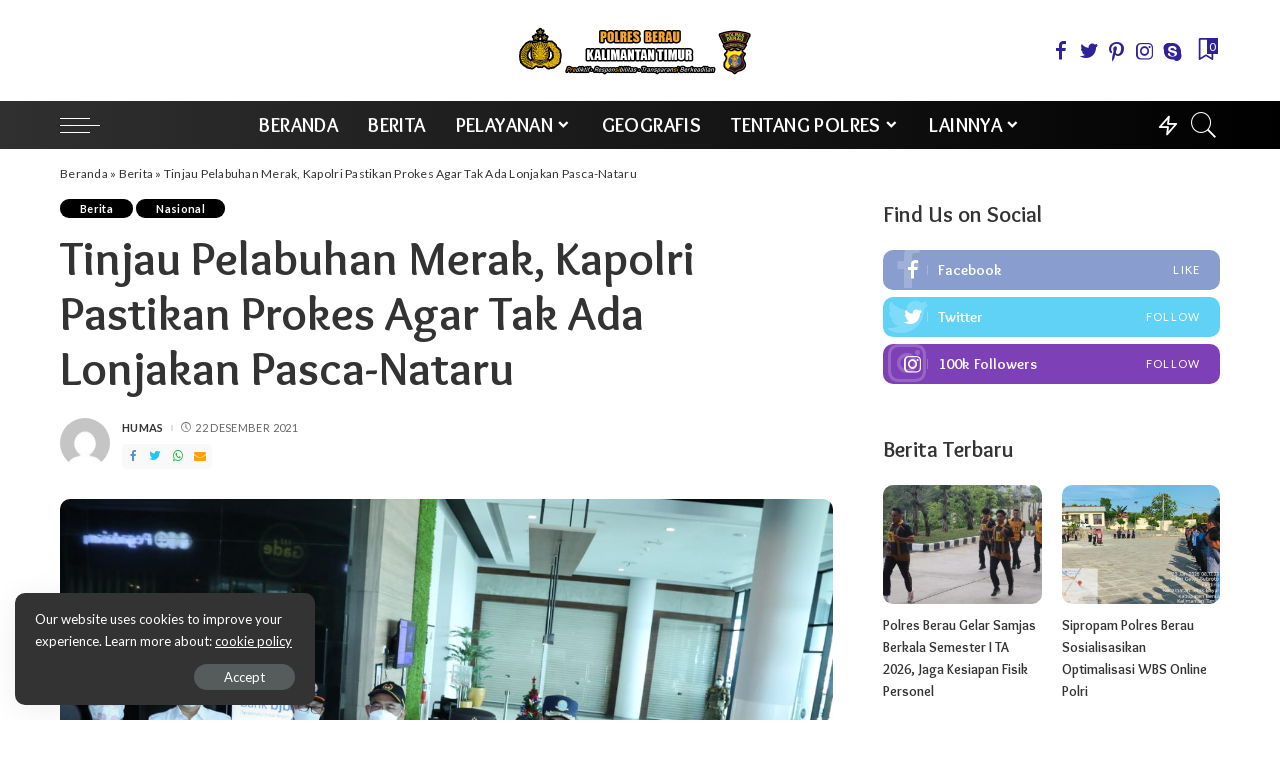

--- FILE ---
content_type: text/html; charset=UTF-8
request_url: https://www.polresberau.com/tinjau-pelabuhan-merak-kapolri-pastikan-prokes-agar-tak-ada-lonjakan-pasca-nataru/
body_size: 28728
content:
<!DOCTYPE html>
<html lang="id">
<head>
    <meta charset="UTF-8">
    <meta http-equiv="X-UA-Compatible" content="IE=edge">
    <meta name="viewport" content="width=device-width, initial-scale=1">
    <link rel="profile" href="https://gmpg.org/xfn/11">
	<meta name='robots' content='index, follow, max-image-preview:large, max-snippet:-1, max-video-preview:-1' />

	<!-- This site is optimized with the Yoast SEO plugin v24.0 - https://yoast.com/wordpress/plugins/seo/ -->
	<title>Tinjau Pelabuhan Merak, Kapolri Pastikan Prokes Agar Tak Ada Lonjakan Pasca-Nataru  - Situs Resmi Polres Berau</title>
	<link rel="canonical" href="https://www.polresberau.com/tinjau-pelabuhan-merak-kapolri-pastikan-prokes-agar-tak-ada-lonjakan-pasca-nataru/" />
	<meta property="og:locale" content="id_ID" />
	<meta property="og:type" content="article" />
	<meta property="og:title" content="Tinjau Pelabuhan Merak, Kapolri Pastikan Prokes Agar Tak Ada Lonjakan Pasca-Nataru  - Situs Resmi Polres Berau" />
	<meta property="og:description" content="JAKARTA &#8211; Menteri Koordinator Bidang Pembangunan Manusia dan Kebudayaan Muhadjir Effendy, Menteri Kesehatan Budi Gunadi Sadikin, Menteri Perhubungan Budi Karya Sumadi dan Kapolri Jenderal Listyo Sigit Prabowo meninjau langsung Pelabuhan Merak, Banten, Rabu (22/12/2021). Mereka mengecek kesiapan Operasi Lilin jelang masa libur Natal dan Tahun Baru (Nataru). Dalam kesempatan itu, Kapolri Jenderal Sigit mengungkapkan bahwa, [&hellip;]" />
	<meta property="og:url" content="https://www.polresberau.com/tinjau-pelabuhan-merak-kapolri-pastikan-prokes-agar-tak-ada-lonjakan-pasca-nataru/" />
	<meta property="og:site_name" content="Situs Resmi Polres Berau" />
	<meta property="article:publisher" content="https://www.facebook.com/ResorBerau" />
	<meta property="article:published_time" content="2021-12-22T06:38:18+00:00" />
	<meta property="og:image" content="https://www.polresberau.com/wp-content/uploads/2021/12/IMG-20211222-WA0058.jpg" />
	<meta property="og:image:width" content="1280" />
	<meta property="og:image:height" content="853" />
	<meta property="og:image:type" content="image/jpeg" />
	<meta name="author" content="Humas" />
	<meta name="twitter:card" content="summary_large_image" />
	<meta name="twitter:creator" content="@polresberau4" />
	<meta name="twitter:site" content="@polresberau4" />
	<meta name="twitter:label1" content="Ditulis oleh" />
	<meta name="twitter:data1" content="Humas" />
	<meta name="twitter:label2" content="Estimasi waktu membaca" />
	<meta name="twitter:data2" content="4 menit" />
	<script type="application/ld+json" class="yoast-schema-graph">{"@context":"https://schema.org","@graph":[{"@type":"Article","@id":"https://www.polresberau.com/tinjau-pelabuhan-merak-kapolri-pastikan-prokes-agar-tak-ada-lonjakan-pasca-nataru/#article","isPartOf":{"@id":"https://www.polresberau.com/tinjau-pelabuhan-merak-kapolri-pastikan-prokes-agar-tak-ada-lonjakan-pasca-nataru/"},"author":{"name":"Humas","@id":"https://www.polresberau.com/#/schema/person/c36fcf2ea91a8e4336e17b547ece6dd9"},"headline":"Tinjau Pelabuhan Merak, Kapolri Pastikan Prokes Agar Tak Ada Lonjakan Pasca-Nataru ","datePublished":"2021-12-22T06:38:18+00:00","dateModified":"2021-12-22T06:38:18+00:00","mainEntityOfPage":{"@id":"https://www.polresberau.com/tinjau-pelabuhan-merak-kapolri-pastikan-prokes-agar-tak-ada-lonjakan-pasca-nataru/"},"wordCount":719,"publisher":{"@id":"https://www.polresberau.com/#organization"},"image":{"@id":"https://www.polresberau.com/tinjau-pelabuhan-merak-kapolri-pastikan-prokes-agar-tak-ada-lonjakan-pasca-nataru/#primaryimage"},"thumbnailUrl":"https://www.polresberau.com/wp-content/uploads/2021/12/IMG-20211222-WA0058.jpg","articleSection":["Berita","Nasional"],"inLanguage":"id"},{"@type":"WebPage","@id":"https://www.polresberau.com/tinjau-pelabuhan-merak-kapolri-pastikan-prokes-agar-tak-ada-lonjakan-pasca-nataru/","url":"https://www.polresberau.com/tinjau-pelabuhan-merak-kapolri-pastikan-prokes-agar-tak-ada-lonjakan-pasca-nataru/","name":"Tinjau Pelabuhan Merak, Kapolri Pastikan Prokes Agar Tak Ada Lonjakan Pasca-Nataru  - Situs Resmi Polres Berau","isPartOf":{"@id":"https://www.polresberau.com/#website"},"primaryImageOfPage":{"@id":"https://www.polresberau.com/tinjau-pelabuhan-merak-kapolri-pastikan-prokes-agar-tak-ada-lonjakan-pasca-nataru/#primaryimage"},"image":{"@id":"https://www.polresberau.com/tinjau-pelabuhan-merak-kapolri-pastikan-prokes-agar-tak-ada-lonjakan-pasca-nataru/#primaryimage"},"thumbnailUrl":"https://www.polresberau.com/wp-content/uploads/2021/12/IMG-20211222-WA0058.jpg","datePublished":"2021-12-22T06:38:18+00:00","dateModified":"2021-12-22T06:38:18+00:00","breadcrumb":{"@id":"https://www.polresberau.com/tinjau-pelabuhan-merak-kapolri-pastikan-prokes-agar-tak-ada-lonjakan-pasca-nataru/#breadcrumb"},"inLanguage":"id","potentialAction":[{"@type":"ReadAction","target":["https://www.polresberau.com/tinjau-pelabuhan-merak-kapolri-pastikan-prokes-agar-tak-ada-lonjakan-pasca-nataru/"]}]},{"@type":"ImageObject","inLanguage":"id","@id":"https://www.polresberau.com/tinjau-pelabuhan-merak-kapolri-pastikan-prokes-agar-tak-ada-lonjakan-pasca-nataru/#primaryimage","url":"https://www.polresberau.com/wp-content/uploads/2021/12/IMG-20211222-WA0058.jpg","contentUrl":"https://www.polresberau.com/wp-content/uploads/2021/12/IMG-20211222-WA0058.jpg","width":1280,"height":853},{"@type":"BreadcrumbList","@id":"https://www.polresberau.com/tinjau-pelabuhan-merak-kapolri-pastikan-prokes-agar-tak-ada-lonjakan-pasca-nataru/#breadcrumb","itemListElement":[{"@type":"ListItem","position":1,"name":"Beranda","item":"https://www.polresberau.com/"},{"@type":"ListItem","position":2,"name":"Berita","item":"https://www.polresberau.com/berita/"},{"@type":"ListItem","position":3,"name":"Tinjau Pelabuhan Merak, Kapolri Pastikan Prokes Agar Tak Ada Lonjakan Pasca-Nataru "}]},{"@type":"WebSite","@id":"https://www.polresberau.com/#website","url":"https://www.polresberau.com/","name":"Situs Resmi Polres Berau","description":"Selamat Datang","publisher":{"@id":"https://www.polresberau.com/#organization"},"potentialAction":[{"@type":"SearchAction","target":{"@type":"EntryPoint","urlTemplate":"https://www.polresberau.com/?s={search_term_string}"},"query-input":{"@type":"PropertyValueSpecification","valueRequired":true,"valueName":"search_term_string"}}],"inLanguage":"id"},{"@type":"Organization","@id":"https://www.polresberau.com/#organization","name":"Situs Resmi Polres Berau","url":"https://www.polresberau.com/","logo":{"@type":"ImageObject","inLanguage":"id","@id":"https://www.polresberau.com/#/schema/logo/image/","url":"https://www.polresberau.com/wp-content/uploads/2022/10/307334574_385735457099821_4050388301519685372_n.jpg","contentUrl":"https://www.polresberau.com/wp-content/uploads/2022/10/307334574_385735457099821_4050388301519685372_n.jpg","width":1047,"height":1047,"caption":"Situs Resmi Polres Berau"},"image":{"@id":"https://www.polresberau.com/#/schema/logo/image/"},"sameAs":["https://www.facebook.com/ResorBerau","https://x.com/polresberau4","https://www.instagram.com/polresberau/","https://www.youtube.com/channel/UCqI4yVA2VLJaiJcBXhFp70Q"]},{"@type":"Person","@id":"https://www.polresberau.com/#/schema/person/c36fcf2ea91a8e4336e17b547ece6dd9","name":"Humas","image":{"@type":"ImageObject","inLanguage":"id","@id":"https://www.polresberau.com/#/schema/person/image/","url":"https://secure.gravatar.com/avatar/de784f06fa7943ee843e2227f0dcf65e60bf01bee1a73de3f7a03f37f70e66d3?s=96&d=mm&r=g","contentUrl":"https://secure.gravatar.com/avatar/de784f06fa7943ee843e2227f0dcf65e60bf01bee1a73de3f7a03f37f70e66d3?s=96&d=mm&r=g","caption":"Humas"},"url":"https://www.polresberau.com/author/humas/"}]}</script>
	<!-- / Yoast SEO plugin. -->


<link rel='dns-prefetch' href='//fonts.googleapis.com' />
<link rel="alternate" type="application/rss+xml" title="Situs Resmi Polres Berau &raquo; Feed" href="https://www.polresberau.com/feed/" />
<link rel="alternate" type="application/rss+xml" title="Situs Resmi Polres Berau &raquo; Umpan Komentar" href="https://www.polresberau.com/comments/feed/" />
<link rel="alternate" title="oEmbed (JSON)" type="application/json+oembed" href="https://www.polresberau.com/wp-json/oembed/1.0/embed?url=https%3A%2F%2Fwww.polresberau.com%2Ftinjau-pelabuhan-merak-kapolri-pastikan-prokes-agar-tak-ada-lonjakan-pasca-nataru%2F" />
<link rel="alternate" title="oEmbed (XML)" type="text/xml+oembed" href="https://www.polresberau.com/wp-json/oembed/1.0/embed?url=https%3A%2F%2Fwww.polresberau.com%2Ftinjau-pelabuhan-merak-kapolri-pastikan-prokes-agar-tak-ada-lonjakan-pasca-nataru%2F&#038;format=xml" />
<script type="application/ld+json">{"@context":"https://schema.org","@type":"Organization","legalName":"Situs Resmi Polres Berau","url":"https://www.polresberau.com/","logo":"https://www.polresberau.com/wp-content/uploads/2021/08/hitam.png"}</script>
<style id='wp-img-auto-sizes-contain-inline-css'>
img:is([sizes=auto i],[sizes^="auto," i]){contain-intrinsic-size:3000px 1500px}
/*# sourceURL=wp-img-auto-sizes-contain-inline-css */
</style>
<link rel='stylesheet' id='pixwell-core-css' href='https://www.polresberau.com/wp-content/plugins/pixwell-core/assets/core.css?ver=7.2' media='all' />
<style id='wp-emoji-styles-inline-css'>

	img.wp-smiley, img.emoji {
		display: inline !important;
		border: none !important;
		box-shadow: none !important;
		height: 1em !important;
		width: 1em !important;
		margin: 0 0.07em !important;
		vertical-align: -0.1em !important;
		background: none !important;
		padding: 0 !important;
	}
/*# sourceURL=wp-emoji-styles-inline-css */
</style>
<link rel='stylesheet' id='wp-block-library-css' href='https://www.polresberau.com/wp-includes/css/dist/block-library/style.min.css?ver=6.9' media='all' />
<style id='global-styles-inline-css'>
:root{--wp--preset--aspect-ratio--square: 1;--wp--preset--aspect-ratio--4-3: 4/3;--wp--preset--aspect-ratio--3-4: 3/4;--wp--preset--aspect-ratio--3-2: 3/2;--wp--preset--aspect-ratio--2-3: 2/3;--wp--preset--aspect-ratio--16-9: 16/9;--wp--preset--aspect-ratio--9-16: 9/16;--wp--preset--color--black: #000000;--wp--preset--color--cyan-bluish-gray: #abb8c3;--wp--preset--color--white: #ffffff;--wp--preset--color--pale-pink: #f78da7;--wp--preset--color--vivid-red: #cf2e2e;--wp--preset--color--luminous-vivid-orange: #ff6900;--wp--preset--color--luminous-vivid-amber: #fcb900;--wp--preset--color--light-green-cyan: #7bdcb5;--wp--preset--color--vivid-green-cyan: #00d084;--wp--preset--color--pale-cyan-blue: #8ed1fc;--wp--preset--color--vivid-cyan-blue: #0693e3;--wp--preset--color--vivid-purple: #9b51e0;--wp--preset--gradient--vivid-cyan-blue-to-vivid-purple: linear-gradient(135deg,rgb(6,147,227) 0%,rgb(155,81,224) 100%);--wp--preset--gradient--light-green-cyan-to-vivid-green-cyan: linear-gradient(135deg,rgb(122,220,180) 0%,rgb(0,208,130) 100%);--wp--preset--gradient--luminous-vivid-amber-to-luminous-vivid-orange: linear-gradient(135deg,rgb(252,185,0) 0%,rgb(255,105,0) 100%);--wp--preset--gradient--luminous-vivid-orange-to-vivid-red: linear-gradient(135deg,rgb(255,105,0) 0%,rgb(207,46,46) 100%);--wp--preset--gradient--very-light-gray-to-cyan-bluish-gray: linear-gradient(135deg,rgb(238,238,238) 0%,rgb(169,184,195) 100%);--wp--preset--gradient--cool-to-warm-spectrum: linear-gradient(135deg,rgb(74,234,220) 0%,rgb(151,120,209) 20%,rgb(207,42,186) 40%,rgb(238,44,130) 60%,rgb(251,105,98) 80%,rgb(254,248,76) 100%);--wp--preset--gradient--blush-light-purple: linear-gradient(135deg,rgb(255,206,236) 0%,rgb(152,150,240) 100%);--wp--preset--gradient--blush-bordeaux: linear-gradient(135deg,rgb(254,205,165) 0%,rgb(254,45,45) 50%,rgb(107,0,62) 100%);--wp--preset--gradient--luminous-dusk: linear-gradient(135deg,rgb(255,203,112) 0%,rgb(199,81,192) 50%,rgb(65,88,208) 100%);--wp--preset--gradient--pale-ocean: linear-gradient(135deg,rgb(255,245,203) 0%,rgb(182,227,212) 50%,rgb(51,167,181) 100%);--wp--preset--gradient--electric-grass: linear-gradient(135deg,rgb(202,248,128) 0%,rgb(113,206,126) 100%);--wp--preset--gradient--midnight: linear-gradient(135deg,rgb(2,3,129) 0%,rgb(40,116,252) 100%);--wp--preset--font-size--small: 13px;--wp--preset--font-size--medium: 20px;--wp--preset--font-size--large: 36px;--wp--preset--font-size--x-large: 42px;--wp--preset--spacing--20: 0.44rem;--wp--preset--spacing--30: 0.67rem;--wp--preset--spacing--40: 1rem;--wp--preset--spacing--50: 1.5rem;--wp--preset--spacing--60: 2.25rem;--wp--preset--spacing--70: 3.38rem;--wp--preset--spacing--80: 5.06rem;--wp--preset--shadow--natural: 6px 6px 9px rgba(0, 0, 0, 0.2);--wp--preset--shadow--deep: 12px 12px 50px rgba(0, 0, 0, 0.4);--wp--preset--shadow--sharp: 6px 6px 0px rgba(0, 0, 0, 0.2);--wp--preset--shadow--outlined: 6px 6px 0px -3px rgb(255, 255, 255), 6px 6px rgb(0, 0, 0);--wp--preset--shadow--crisp: 6px 6px 0px rgb(0, 0, 0);}:where(.is-layout-flex){gap: 0.5em;}:where(.is-layout-grid){gap: 0.5em;}body .is-layout-flex{display: flex;}.is-layout-flex{flex-wrap: wrap;align-items: center;}.is-layout-flex > :is(*, div){margin: 0;}body .is-layout-grid{display: grid;}.is-layout-grid > :is(*, div){margin: 0;}:where(.wp-block-columns.is-layout-flex){gap: 2em;}:where(.wp-block-columns.is-layout-grid){gap: 2em;}:where(.wp-block-post-template.is-layout-flex){gap: 1.25em;}:where(.wp-block-post-template.is-layout-grid){gap: 1.25em;}.has-black-color{color: var(--wp--preset--color--black) !important;}.has-cyan-bluish-gray-color{color: var(--wp--preset--color--cyan-bluish-gray) !important;}.has-white-color{color: var(--wp--preset--color--white) !important;}.has-pale-pink-color{color: var(--wp--preset--color--pale-pink) !important;}.has-vivid-red-color{color: var(--wp--preset--color--vivid-red) !important;}.has-luminous-vivid-orange-color{color: var(--wp--preset--color--luminous-vivid-orange) !important;}.has-luminous-vivid-amber-color{color: var(--wp--preset--color--luminous-vivid-amber) !important;}.has-light-green-cyan-color{color: var(--wp--preset--color--light-green-cyan) !important;}.has-vivid-green-cyan-color{color: var(--wp--preset--color--vivid-green-cyan) !important;}.has-pale-cyan-blue-color{color: var(--wp--preset--color--pale-cyan-blue) !important;}.has-vivid-cyan-blue-color{color: var(--wp--preset--color--vivid-cyan-blue) !important;}.has-vivid-purple-color{color: var(--wp--preset--color--vivid-purple) !important;}.has-black-background-color{background-color: var(--wp--preset--color--black) !important;}.has-cyan-bluish-gray-background-color{background-color: var(--wp--preset--color--cyan-bluish-gray) !important;}.has-white-background-color{background-color: var(--wp--preset--color--white) !important;}.has-pale-pink-background-color{background-color: var(--wp--preset--color--pale-pink) !important;}.has-vivid-red-background-color{background-color: var(--wp--preset--color--vivid-red) !important;}.has-luminous-vivid-orange-background-color{background-color: var(--wp--preset--color--luminous-vivid-orange) !important;}.has-luminous-vivid-amber-background-color{background-color: var(--wp--preset--color--luminous-vivid-amber) !important;}.has-light-green-cyan-background-color{background-color: var(--wp--preset--color--light-green-cyan) !important;}.has-vivid-green-cyan-background-color{background-color: var(--wp--preset--color--vivid-green-cyan) !important;}.has-pale-cyan-blue-background-color{background-color: var(--wp--preset--color--pale-cyan-blue) !important;}.has-vivid-cyan-blue-background-color{background-color: var(--wp--preset--color--vivid-cyan-blue) !important;}.has-vivid-purple-background-color{background-color: var(--wp--preset--color--vivid-purple) !important;}.has-black-border-color{border-color: var(--wp--preset--color--black) !important;}.has-cyan-bluish-gray-border-color{border-color: var(--wp--preset--color--cyan-bluish-gray) !important;}.has-white-border-color{border-color: var(--wp--preset--color--white) !important;}.has-pale-pink-border-color{border-color: var(--wp--preset--color--pale-pink) !important;}.has-vivid-red-border-color{border-color: var(--wp--preset--color--vivid-red) !important;}.has-luminous-vivid-orange-border-color{border-color: var(--wp--preset--color--luminous-vivid-orange) !important;}.has-luminous-vivid-amber-border-color{border-color: var(--wp--preset--color--luminous-vivid-amber) !important;}.has-light-green-cyan-border-color{border-color: var(--wp--preset--color--light-green-cyan) !important;}.has-vivid-green-cyan-border-color{border-color: var(--wp--preset--color--vivid-green-cyan) !important;}.has-pale-cyan-blue-border-color{border-color: var(--wp--preset--color--pale-cyan-blue) !important;}.has-vivid-cyan-blue-border-color{border-color: var(--wp--preset--color--vivid-cyan-blue) !important;}.has-vivid-purple-border-color{border-color: var(--wp--preset--color--vivid-purple) !important;}.has-vivid-cyan-blue-to-vivid-purple-gradient-background{background: var(--wp--preset--gradient--vivid-cyan-blue-to-vivid-purple) !important;}.has-light-green-cyan-to-vivid-green-cyan-gradient-background{background: var(--wp--preset--gradient--light-green-cyan-to-vivid-green-cyan) !important;}.has-luminous-vivid-amber-to-luminous-vivid-orange-gradient-background{background: var(--wp--preset--gradient--luminous-vivid-amber-to-luminous-vivid-orange) !important;}.has-luminous-vivid-orange-to-vivid-red-gradient-background{background: var(--wp--preset--gradient--luminous-vivid-orange-to-vivid-red) !important;}.has-very-light-gray-to-cyan-bluish-gray-gradient-background{background: var(--wp--preset--gradient--very-light-gray-to-cyan-bluish-gray) !important;}.has-cool-to-warm-spectrum-gradient-background{background: var(--wp--preset--gradient--cool-to-warm-spectrum) !important;}.has-blush-light-purple-gradient-background{background: var(--wp--preset--gradient--blush-light-purple) !important;}.has-blush-bordeaux-gradient-background{background: var(--wp--preset--gradient--blush-bordeaux) !important;}.has-luminous-dusk-gradient-background{background: var(--wp--preset--gradient--luminous-dusk) !important;}.has-pale-ocean-gradient-background{background: var(--wp--preset--gradient--pale-ocean) !important;}.has-electric-grass-gradient-background{background: var(--wp--preset--gradient--electric-grass) !important;}.has-midnight-gradient-background{background: var(--wp--preset--gradient--midnight) !important;}.has-small-font-size{font-size: var(--wp--preset--font-size--small) !important;}.has-medium-font-size{font-size: var(--wp--preset--font-size--medium) !important;}.has-large-font-size{font-size: var(--wp--preset--font-size--large) !important;}.has-x-large-font-size{font-size: var(--wp--preset--font-size--x-large) !important;}
/*# sourceURL=global-styles-inline-css */
</style>

<style id='classic-theme-styles-inline-css'>
/*! This file is auto-generated */
.wp-block-button__link{color:#fff;background-color:#32373c;border-radius:9999px;box-shadow:none;text-decoration:none;padding:calc(.667em + 2px) calc(1.333em + 2px);font-size:1.125em}.wp-block-file__button{background:#32373c;color:#fff;text-decoration:none}
/*# sourceURL=/wp-includes/css/classic-themes.min.css */
</style>
<link rel='stylesheet' id='dashicons-css' href='https://www.polresberau.com/wp-includes/css/dashicons.min.css?ver=6.9' media='all' />
<link rel='stylesheet' id='post-views-counter-frontend-css' href='https://www.polresberau.com/wp-content/plugins/post-views-counter/css/frontend.min.css?ver=1.4.8' media='all' />
<link rel='stylesheet' id='pixwell-main-css' href='https://www.polresberau.com/wp-content/themes/pixwell/assets/css/main.css?ver=10.3' media='all' />
<style id='pixwell-main-inline-css'>
html {font-family:Lato,Arial, Helvetica, sans-serif;font-weight:400;text-transform:none;font-size:17px;}h1, .h1 {font-family:Overlock;font-weight:700;}h2, .h2 {font-family:Overlock;font-weight:700;}h3, .h3 {font-family:Overlock;font-weight:700;}h4, .h4 {font-family:Overlock;font-weight:700;}h5, .h5 {font-family:Overlock;font-weight:700;}h6, .h6 {font-family:Overlock;font-weight:700;}.single-tagline h6 {}.p-wrap .entry-summary, .twitter-content.entry-summary, .author-description, .rssSummary, .rb-sdesc {font-family:Lato;font-weight:400;}.p-cat-info {font-family:Lato;font-weight:700;}.p-meta-info, .wp-block-latest-posts__post-date {font-family:Lato;font-weight:400;text-transform:uppercase;}.meta-info-author.meta-info-el {font-family:Lato;font-weight:700;text-transform:uppercase;}.breadcrumb {font-family:Lato;font-weight:400;font-size:12px;}.footer-menu-inner {}.topbar-wrap {}.topbar-menu-wrap {}.main-menu > li > a, .off-canvas-menu > li > a {font-family:Overlock;font-weight:700;text-transform:uppercase;font-size:20px;}.main-menu .sub-menu:not(.sub-mega), .off-canvas-menu .sub-menu {font-family:Overlock;font-weight:700;font-size:16px;}.is-logo-text .logo-title {}.block-title, .block-header .block-title {font-family:Overlock;font-weight:700;}.ajax-quick-filter, .block-view-more {font-family:Lato;font-weight:700;text-transform:capitalize;font-size:14px;}.widget-title, .widget .widget-title {font-family:Overlock;font-weight:700;font-size:22px;}body .widget.widget_nav_menu .menu-item {font-family:Lato;font-weight:400;text-transform:uppercase;font-size:12px;}body.boxed {background-color : #fafafa;background-repeat : no-repeat;background-size : cover;background-attachment : fixed;background-position : center center;}.header-6 .banner-wrap {}.footer-wrap:before {background-color : #000000;background-repeat : no-repeat;background-size : cover;background-attachment : scroll;background-position : center top;; content: ""; position: absolute; left: 0; top: 0; width: 100%; height: 100%;}.header-9 .banner-wrap { }.topline-wrap {height: 2px}.navbar-inner {min-height: 48px;}.navbar-inner .logo-wrap img {max-height: 48px;}.main-menu > li > a {height: 48px;}.navbar-wrap:not(.transparent-navbar-wrap), #mobile-sticky-nav, #amp-navbar {background-color: #303030;background-image: linear-gradient(90deg, #303030, #000000);}[data-theme="dark"] .navbar-wrap:not(.transparent-navbar-wrap) {background-color: unset; background-image: unset;}.navbar-border-holder { border: none }.navbar-wrap:not(.transparent-navbar-wrap), #mobile-sticky-nav, #amp-navbar {color: #ffffff;}.fw-mega-cat.is-dark-text, .transparent-navbar-wrap .fw-mega-cat.is-dark-text .entry-title { color: #333; }.header-wrap .navbar-wrap:not(.transparent-navbar-wrap) .cart-counter, .header-wrap:not(.header-float) .navbar-wrap .rb-counter,.header-wrap:not(.header-float) .is-light-text .rb-counter, .header-float .section-sticky .rb-counter {background-color: #ffffff;}.header-5 .btn-toggle-wrap, .header-5 .section-sticky .logo-wrap,.header-5 .main-menu > li > a, .header-5 .navbar-right {color: #ffffff;}.navbar-wrap .navbar-social a:hover {color: #ffffff;opacity: .7; }.header-wrap .navbar-wrap:not(.transparent-navbar-wrap) .rb-counter,.header-wrap:not(.header-float) .navbar-wrap .rb-counter, .header-wrap:not(.header-float) .is-light-text .rb-counter { color: #303030; }.main-menu .sub-menu {background-color: #000000;}.main-menu .sub-menu:not(.mega-category) { color: #ffffff;}.main-menu > li.menu-item-has-children > .sub-menu:before {display: none;}[data-theme="dark"] .main-menu .sub-menu {}[data-theme="dark"] .main-menu > li.menu-item-has-children > .sub-menu:before {}.mobile-nav-inner {}.off-canvas-header { background-image: url("https://www.polresberau.com/wp-content/uploads/2021/08/10984987_512927922216945_4450661059890910659_n.jpg")}.off-canvas-wrap, .amp-canvas-wrap { background-color: #000000 !important; }a.off-canvas-logo img { max-height: 60px; }.navbar-border-holder {border-width: 2px; }.header-3 .banner-left, .header-3 .banner-right { color: #2e229b ;}.header-3 .banner-right .rb-counter { background-color: #2e229b ;}:root {--g-color: #000000}.tipsy, .additional-meta, .sponsor-label, .sponsor-link, .entry-footer .tag-label,.box-nav .nav-label, .left-article-label, .share-label, .rss-date,.wp-block-latest-posts__post-date, .wp-block-latest-comments__comment-date,.image-caption, .wp-caption-text, .gallery-caption, .entry-content .wp-block-audio figcaption,.entry-content .wp-block-video figcaption, .entry-content .wp-block-image figcaption,.entry-content .wp-block-gallery .blocks-gallery-image figcaption,.entry-content .wp-block-gallery .blocks-gallery-item figcaption,.subscribe-content .desc, .follower-el .right-el, .author-job, .comment-metadata{ font-family: Lato; }.tipsy, .additional-meta, .sponsor-label, .entry-footer .tag-label,.box-nav .nav-label, .left-article-label, .share-label, .rss-date,.wp-block-latest-posts__post-date, .wp-block-latest-comments__comment-date,.image-caption, .wp-caption-text, .gallery-caption, .entry-content .wp-block-audio figcaption,.entry-content .wp-block-video figcaption, .entry-content .wp-block-image figcaption,.entry-content .wp-block-gallery .blocks-gallery-image figcaption,.entry-content .wp-block-gallery .blocks-gallery-item figcaption,.subscribe-content .desc, .follower-el .right-el, .author-job, .comment-metadata{ font-weight: 400; }.tipsy, .additional-meta, .sponsor-label, .entry-footer .tag-label,.box-nav .nav-label, .left-article-label, .share-label, .rss-date,.wp-block-latest-posts__post-date, .wp-block-latest-comments__comment-date,.image-caption, .wp-caption-text, .gallery-caption, .entry-content .wp-block-audio figcaption,.entry-content .wp-block-video figcaption, .entry-content .wp-block-image figcaption,.entry-content .wp-block-gallery .blocks-gallery-image figcaption,.entry-content .wp-block-gallery .blocks-gallery-item figcaption,.subscribe-content .desc, .follower-el .right-el, .author-job, .comment-metadata{ text-transform: uppercase; }.sponsor-link{ font-family: Lato; }.sponsor-link{ font-weight: 700; }.sponsor-link{ text-transform: uppercase; }.entry-footer a, .tagcloud a, .entry-footer .source, .entry-footer .via-el{ font-family: Lato; }.entry-footer a, .tagcloud a, .entry-footer .source, .entry-footer .via-el{ font-weight: 700; }.p-link, .rb-cookie .cookie-accept, a.comment-reply-link, .comment-list .comment-reply-title small a,.banner-btn a, .headerstrip-btn a, input[type="submit"], button, .pagination-wrap, .cta-btn, .rb-btn{ font-family: Lato; }.p-link, .rb-cookie .cookie-accept, a.comment-reply-link, .comment-list .comment-reply-title small a,.banner-btn a, .headerstrip-btn a, input[type="submit"], button, .pagination-wrap, .cta-btn, .rb-btn{ font-weight: 400; }.p-link, .rb-cookie .cookie-accept, a.comment-reply-link, .comment-list .comment-reply-title small a,.banner-btn a, .headerstrip-btn a, input[type="submit"], button, .pagination-wrap, .rb-btn{ font-size: 13px; }select, textarea, input[type="text"], input[type="tel"], input[type="email"], input[type="url"],input[type="search"], input[type="number"]{ font-family: Lato; }select, input[type="text"], input[type="tel"], input[type="email"], input[type="url"],input[type="search"], input[type="number"]{ font-size: 13px; }textarea{ font-size: 13px !important; }select, textarea, input[type="text"], input[type="tel"], input[type="email"], input[type="url"],input[type="search"], input[type="number"]{ font-weight: 400; }.widget_recent_comments .recentcomments > a:last-child,.wp-block-latest-comments__comment-link, .wp-block-latest-posts__list a,.widget_recent_entries li, .wp-block-quote *:not(cite), blockquote *:not(cite), .widget_rss li,.wp-block-latest-posts li, .wp-block-latest-comments__comment-link{ font-family: Overlock; }.widget_recent_comments .recentcomments > a:last-child,.wp-block-latest-comments__comment-link, .wp-block-latest-posts__list a,.widget_recent_entries li, .wp-block-quote *:not(cite), blockquote *:not(cite), .widget_rss li,.wp-block-latest-posts li, .wp-block-latest-comments__comment-link{ font-weight: 700; } .widget_pages .page_item, .widget_meta li,.widget_categories .cat-item, .widget_archive li, .widget.widget_nav_menu .menu-item,.wp-block-archives-list li, .wp-block-categories-list li{ font-family: Overlock; }.widget_pages .page_item, .widget_meta li,.widget_categories .cat-item, .widget_archive li, .widget.widget_nav_menu .menu-item,.wp-block-archives-list li, .wp-block-categories-list li{ font-size: 16px; }.widget_pages .page_item, .widget_meta li,.widget_categories .cat-item, .widget_archive li, .widget.widget_nav_menu .menu-item,.wp-block-archives-list li, .wp-block-categories-list li{ font-weight: 700; }@media only screen and (max-width: 767px) {.entry-content { font-size: .90rem; }.p-wrap .entry-summary, .twitter-content.entry-summary, .element-desc, .subscribe-description, .rb-sdecs,.copyright-inner > *, .summary-content, .pros-cons-wrap ul li,.gallery-popup-content .image-popup-description > *{ font-size: .76rem; }}h1, .h1, h1.single-title {font-size: 48px; }h2, .h2 {font-size: 27px; }h3, .h3 {font-size: 24px; }@media only screen and (max-width: 1024px) {h1, .h1, h1.single-title {font-size: 34px; }h2, .h2 {font-size: 24px; }h3, .h3 {font-size: 20px; }}@media only screen and (max-width: 991px) {h1, .h1, h1.single-title {font-size: 34px; }h2, .h2 {font-size: 24px; }h3, .h3 {font-size: 20px; }}@media only screen and (max-width: 767px) {h1, .h1, h1.single-title {font-size: 26px; }h2, .h2 {font-size: 20px; }h3, .h3 {font-size: 18px; }h4, .h4 {font-size: 15px; }h5, .h5 {font-size: 15px; }h6, .h6 {font-size: 15px; }}
/*# sourceURL=pixwell-main-inline-css */
</style>
<link rel='stylesheet' id='redux-google-fonts-pixwell_theme_options-css' href='https://fonts.googleapis.com/css?family=Lato%3A100%2C300%2C400%2C700%2C900%2C100italic%2C300italic%2C400italic%2C700italic%2C900italic%7COverlock%3A700%7CMontserrat%3A500&#038;font-display=swap&#038;ver=1683080456' media='all' />
<script src="https://www.polresberau.com/wp-includes/js/jquery/jquery.min.js?ver=3.7.1" id="jquery-core-js"></script>
<script src="https://www.polresberau.com/wp-includes/js/jquery/jquery-migrate.min.js?ver=3.4.1" id="jquery-migrate-js"></script>
<link rel="https://api.w.org/" href="https://www.polresberau.com/wp-json/" /><link rel="alternate" title="JSON" type="application/json" href="https://www.polresberau.com/wp-json/wp/v2/posts/1098" /><link rel="EditURI" type="application/rsd+xml" title="RSD" href="https://www.polresberau.com/xmlrpc.php?rsd" />
<meta name="generator" content="WordPress 6.9" />
<link rel='shortlink' href='https://www.polresberau.com/?p=1098' />
<script type="application/ld+json">{"@context":"https://schema.org","@type":"WebSite","@id":"https://www.polresberau.com/#website","url":"https://www.polresberau.com/","name":"Situs Resmi Polres Berau","potentialAction":{"@type":"SearchAction","target":"https://www.polresberau.com/?s={search_term_string}","query-input":"required name=search_term_string"}}</script>
<link rel="icon" href="https://www.polresberau.com/wp-content/uploads/2021/08/lg-150x150.jpg" sizes="32x32" />
<link rel="icon" href="https://www.polresberau.com/wp-content/uploads/2021/08/lg.jpg" sizes="192x192" />
<link rel="apple-touch-icon" href="https://www.polresberau.com/wp-content/uploads/2021/08/lg.jpg" />
<meta name="msapplication-TileImage" content="https://www.polresberau.com/wp-content/uploads/2021/08/lg.jpg" />
</head>
<body class="wp-singular post-template-default single single-post postid-1098 single-format-standard wp-embed-responsive wp-theme-pixwell elementor-default elementor-kit-6 is-single-1 sticky-nav is-tooltips is-backtop block-header-1 w-header-1 cat-icon-round ele-round feat-round is-parallax-feat is-fmask mh-p-excerpt" data-theme="default">
<div id="site" class="site">
	        <aside id="off-canvas-section" class="off-canvas-wrap dark-style is-hidden">
            <div class="close-panel-wrap tooltips-n">
                <a href="#" id="off-canvas-close-btn" title="Close Panel"><i class="btn-close"></i></a>
            </div>
            <div class="off-canvas-holder">
                                    <div class="off-canvas-header is-light-text">
                        <div class="header-inner">
                                                            <a href="https://www.polresberau.com/" class="off-canvas-logo">
                                    <img src="https://www.polresberau.com/wp-content/uploads/2021/08/banner17.png" alt="Situs Resmi Polres Berau" height="122" width="530" loading="lazy">
                                </a>
                                                        <aside class="inner-bottom">
                                                                    <div class="off-canvas-social">
                                        <a class="social-link-facebook" title="Facebook" href="#" target="_blank" rel="noopener nofollow"><i class="rbi rbi-facebook"></i></a><a class="social-link-twitter" title="Twitter" href="#" target="_blank" rel="noopener nofollow"><i class="rbi rbi-twitter"></i></a><a class="social-link-pinterest" title="Pinterest" href="#" target="_blank" rel="noopener nofollow"><i class="rbi rbi-pinterest-i"></i></a><a class="social-link-instagram" title="Instagram" href="#" target="_blank" rel="noopener nofollow"><i class="rbi rbi-instagram"></i></a><a class="social-link-skype" title="Skype" href="#" target="_blank" rel="noopener nofollow"><i class="rbi rbi-skype"></i></a>                                    </div>
                                                                    <div class="inner-bottom-right">
                                        <aside class="bookmark-section">
	<a class="bookmark-link" href="#" title="Bookmarks">
		<span class="bookmark-icon"><i><svg class="svg-icon" aria-hidden="true" role="img" focusable="false" xmlns="http://www.w3.org/2000/svg" viewBox="0 0 512 512"><path fill="currentColor" d="M391.416,0H120.584c-17.778,0-32.242,14.464-32.242,32.242v460.413c0,7.016,3.798,13.477,9.924,16.895 c2.934,1.638,6.178,2.45,9.421,2.45c3.534,0,7.055-0.961,10.169-2.882l138.182-85.312l138.163,84.693 c5.971,3.669,13.458,3.817,19.564,0.387c6.107-3.418,9.892-9.872,9.892-16.875V32.242C423.657,14.464,409.194,0,391.416,0z  M384.967,457.453l-118.85-72.86c-6.229-3.817-14.07-3.798-20.28,0.032l-118.805,73.35V38.69h257.935V457.453z" /></svg></i><span class="bookmark-counter rb-counter">0</span></span>
	</a>
</aside>                                    </div>
                                                            </aside>
                        </div>
                    </div>
                                <div class="off-canvas-inner is-light-text">
                    <nav id="off-canvas-nav" class="off-canvas-nav">
                        <ul id="off-canvas-menu" class="off-canvas-menu rb-menu is-clicked"><li id="menu-item-122" class="menu-item menu-item-type-post_type menu-item-object-page menu-item-home menu-item-122"><a href="https://www.polresberau.com/"><span>BERANDA</span></a></li>
<li id="menu-item-123" class="menu-item menu-item-type-post_type menu-item-object-page current_page_parent menu-item-123"><a href="https://www.polresberau.com/berita/"><span>BERITA</span></a></li>
<li id="menu-item-138" class="menu-item menu-item-type-custom menu-item-object-custom menu-item-has-children menu-item-138"><a href="#"><span>PELAYANAN</span></a>
<ul class="sub-menu">
	<li id="menu-item-134" class="menu-item menu-item-type-post_type menu-item-object-page menu-item-134"><a href="https://www.polresberau.com/sim/"><span>SIM</span></a></li>
	<li id="menu-item-2606" class="menu-item menu-item-type-post_type menu-item-object-page menu-item-2606"><a href="https://www.polresberau.com/skck/"><span>SKCK</span></a></li>
	<li id="menu-item-2607" class="menu-item menu-item-type-post_type menu-item-object-page menu-item-2607"><a href="https://www.polresberau.com/spkt/"><span>SPKT</span></a></li>
	<li id="menu-item-2605" class="menu-item menu-item-type-post_type menu-item-object-page menu-item-2605"><a href="https://www.polresberau.com/perizinan/"><span>Perizinan</span></a></li>
</ul>
</li>
<li id="menu-item-125" class="menu-item menu-item-type-post_type menu-item-object-page menu-item-125"><a href="https://www.polresberau.com/geografis/"><span>GEOGRAFIS</span></a></li>
<li id="menu-item-139" class="menu-item menu-item-type-custom menu-item-object-custom menu-item-has-children menu-item-139"><a href="#"><span>TENTANG POLRES</span></a>
<ul class="sub-menu">
	<li id="menu-item-894" class="menu-item menu-item-type-post_type menu-item-object-page menu-item-894"><a href="https://www.polresberau.com/profil/"><span>PROFIL</span></a></li>
	<li id="menu-item-895" class="menu-item menu-item-type-post_type menu-item-object-page menu-item-895"><a href="https://www.polresberau.com/visi-misi/"><span>VISI MISI</span></a></li>
	<li id="menu-item-893" class="menu-item menu-item-type-post_type menu-item-object-page menu-item-893"><a href="https://www.polresberau.com/tugas-fungsi/"><span>TUGAS FUNGSI</span></a></li>
	<li id="menu-item-892" class="menu-item menu-item-type-post_type menu-item-object-page menu-item-892"><a href="https://www.polresberau.com/struktur-organisasi/"><span>STRUKTUR ORGANISASI</span></a></li>
	<li id="menu-item-6865" class="menu-item menu-item-type-post_type menu-item-object-page menu-item-6865"><a href="https://www.polresberau.com/pejabat-utama-polres-berau/"><span>PEJABAT UTAMA POLRES BERAU</span></a></li>
	<li id="menu-item-891" class="menu-item menu-item-type-post_type menu-item-object-page menu-item-891"><a href="https://www.polresberau.com/tentang-ppid/"><span>TENTANG PPID</span></a></li>
</ul>
</li>
<li id="menu-item-140" class="menu-item menu-item-type-custom menu-item-object-custom menu-item-has-children menu-item-140"><a href="#"><span>LAINNYA</span></a>
<ul class="sub-menu">
	<li id="menu-item-133" class="menu-item menu-item-type-post_type menu-item-object-page menu-item-133"><a href="https://www.polresberau.com/sejarah/"><span>SEJARAH</span></a></li>
	<li id="menu-item-128" class="menu-item menu-item-type-post_type menu-item-object-page menu-item-128"><a href="https://www.polresberau.com/kontak-penting/"><span>KONTAK PENTING</span></a></li>
	<li id="menu-item-132" class="menu-item menu-item-type-post_type menu-item-object-page menu-item-132"><a href="https://www.polresberau.com/layanan-lainnya/"><span>LAYANAN LAINNYA</span></a></li>
</ul>
</li>
</ul>                    </nav>
                                    </div>
            </div>
        </aside>
            <div class="site-outer">
        <div class="site-mask"></div>
		<header id="site-header" class="header-wrap header-3">
	<div class="navbar-outer">
		<div class="banner-wrap">
			<div class="rbc-container">
				<div class="rb-m20-gutter">
					<div class="banner-inner rb-row">
						<div class="rb-col-m4 banner-left">
													</div>
						<div class="rb-col-m4 banner-centered">
								<div class="logo-wrap is-logo-image site-branding">
					<a href="https://www.polresberau.com/" class="logo default" title="Situs Resmi Polres Berau">
				<img class="logo-default logo-retina" height="122" width="530" src="https://www.polresberau.com/wp-content/uploads/2021/08/hitam.png" srcset="https://www.polresberau.com/wp-content/uploads/2021/08/hitam.png 1x, https://www.polresberau.com/wp-content/uploads/2021/08/hitam.png 2x" alt="Situs Resmi Polres Berau">
			</a>
                            <a href="https://www.polresberau.com/" class="logo dark" title="Situs Resmi Polres Berau">
                    <img class="logo-default logo-retina" height="122" width="530" src="https://www.polresberau.com/wp-content/uploads/2021/08/hitam.png" srcset="https://www.polresberau.com/wp-content/uploads/2021/08/hitam.png 1x, https://www.polresberau.com/wp-content/uploads/2021/08/hitam.png 2x" alt="Situs Resmi Polres Berau">
                </a>
            			</div>
						</div>
						<div class="rb-col-m4 banner-right">
								<div class="navbar-social social-icons is-icon tooltips-n">
		<a class="social-link-facebook" title="Facebook" href="#" target="_blank" rel="noopener nofollow"><i class="rbi rbi-facebook"></i></a><a class="social-link-twitter" title="Twitter" href="#" target="_blank" rel="noopener nofollow"><i class="rbi rbi-twitter"></i></a><a class="social-link-pinterest" title="Pinterest" href="#" target="_blank" rel="noopener nofollow"><i class="rbi rbi-pinterest-i"></i></a><a class="social-link-instagram" title="Instagram" href="#" target="_blank" rel="noopener nofollow"><i class="rbi rbi-instagram"></i></a><a class="social-link-skype" title="Skype" href="#" target="_blank" rel="noopener nofollow"><i class="rbi rbi-skype"></i></a>	</div>
							<aside class="bookmark-section tooltips-n">
    <a class="bookmark-link" href="#" title="Bookmarks">
        <span class="bookmark-icon"><i><svg class="svg-icon" aria-hidden="true" role="img" focusable="false" xmlns="http://www.w3.org/2000/svg" viewBox="0 0 512 512"><path fill="currentColor" d="M391.416,0H120.584c-17.778,0-32.242,14.464-32.242,32.242v460.413c0,7.016,3.798,13.477,9.924,16.895 c2.934,1.638,6.178,2.45,9.421,2.45c3.534,0,7.055-0.961,10.169-2.882l138.182-85.312l138.163,84.693 c5.971,3.669,13.458,3.817,19.564,0.387c6.107-3.418,9.892-9.872,9.892-16.875V32.242C423.657,14.464,409.194,0,391.416,0z  M384.967,457.453l-118.85-72.86c-6.229-3.817-14.07-3.798-20.28,0.032l-118.805,73.35V38.69h257.935V457.453z" /></svg></i><span class="bookmark-counter rb-counter">0</span></span>
    </a>
</aside>												</div>
					</div>
				</div>
			</div>
		</div>
		<div class="navbar-wrap">
				<aside id="mobile-navbar" class="mobile-navbar">
    <div class="mobile-nav-inner rb-p20-gutter">
                    <div class="m-nav-left">
                <a href="#" class="off-canvas-trigger btn-toggle-wrap btn-toggle-light"><span class="btn-toggle"><span class="off-canvas-toggle"><span class="icon-toggle"></span></span></span></a>
            </div>
            <div class="m-nav-centered">
                	<aside class="logo-mobile-wrap is-logo-image">
		<a href="https://www.polresberau.com/" class="logo-mobile logo default">
			<img height="122" width="530" src="https://www.polresberau.com/wp-content/uploads/2021/08/hitam.png" alt="Situs Resmi Polres Berau">
		</a>
                    <a href="https://www.polresberau.com/" class="logo-mobile logo dark">
                <img height="122" width="530" src="https://www.polresberau.com/wp-content/uploads/2021/08/hitam.png" alt="Situs Resmi Polres Berau">
            </a>
        	</aside>
            </div>
            <div class="m-nav-right">
                                                                <div class="mobile-search">
	<a href="#" title="Search" class="search-icon nav-search-link"><i class="rbi rbi-search-light"></i></a>
	<div class="navbar-search-popup header-lightbox">
		<div class="navbar-search-form"><form role="search" method="get" class="search-form" action="https://www.polresberau.com/">
				<label>
					<span class="screen-reader-text">Cari untuk:</span>
					<input type="search" class="search-field" placeholder="Cari &hellip;" value="" name="s" />
				</label>
				<input type="submit" class="search-submit" value="Cari" />
			</form></div>
	</div>
</div>
                            </div>
            </div>
</aside>
<aside id="mobile-sticky-nav" class="mobile-sticky-nav">
    <div class="mobile-navbar mobile-sticky-inner">
        <div class="mobile-nav-inner rb-p20-gutter">
                            <div class="m-nav-left">
                    <a href="#" class="off-canvas-trigger btn-toggle-wrap btn-toggle-light"><span class="btn-toggle"><span class="off-canvas-toggle"><span class="icon-toggle"></span></span></span></a>
                </div>
                <div class="m-nav-centered">
                    	<aside class="logo-mobile-wrap is-logo-image">
		<a href="https://www.polresberau.com/" class="logo-mobile logo default">
			<img height="122" width="530" src="https://www.polresberau.com/wp-content/uploads/2021/08/hitam.png" alt="Situs Resmi Polres Berau">
		</a>
                    <a href="https://www.polresberau.com/" class="logo-mobile logo dark">
                <img height="122" width="530" src="https://www.polresberau.com/wp-content/uploads/2021/08/hitam.png" alt="Situs Resmi Polres Berau">
            </a>
        	</aside>
                </div>
                <div class="m-nav-right">
                                                                                <div class="mobile-search">
	<a href="#" title="Search" class="search-icon nav-search-link"><i class="rbi rbi-search-light"></i></a>
	<div class="navbar-search-popup header-lightbox">
		<div class="navbar-search-form"><form role="search" method="get" class="search-form" action="https://www.polresberau.com/">
				<label>
					<span class="screen-reader-text">Cari untuk:</span>
					<input type="search" class="search-field" placeholder="Cari &hellip;" value="" name="s" />
				</label>
				<input type="submit" class="search-submit" value="Cari" />
			</form></div>
	</div>
</div>
                                    </div>
                    </div>
    </div>
</aside>
			<div class="rbc-container navbar-holder">
				<div class="navbar-border-holder rb-m20-gutter is-main-nav">
					<div class="navbar-inner rb-row">
						<div class="rb-col-d1 navbar-left">
								<a href="#" class="off-canvas-trigger btn-toggle-wrap btn-toggle-light"><span class="btn-toggle"><span class="off-canvas-toggle"><span class="icon-toggle"></span></span></span></a>
						</div>
						<div class="rb-col-d10 navbar-centered">
							<nav id="site-navigation" class="main-menu-wrap" aria-label="main menu">
	<ul id="main-menu" class="main-menu rb-menu" itemscope itemtype="https://www.schema.org/SiteNavigationElement"><li class="menu-item menu-item-type-post_type menu-item-object-page menu-item-home menu-item-122" itemprop="name"><a href="https://www.polresberau.com/" itemprop="url"><span>BERANDA</span></a></li><li class="menu-item menu-item-type-post_type menu-item-object-page current_page_parent menu-item-123" itemprop="name"><a href="https://www.polresberau.com/berita/" itemprop="url"><span>BERITA</span></a></li><li class="menu-item menu-item-type-custom menu-item-object-custom menu-item-has-children menu-item-138" itemprop="name"><a href="#" itemprop="url"><span>PELAYANAN</span></a>
<ul class="sub-menu">
	<li class="menu-item menu-item-type-post_type menu-item-object-page menu-item-134" itemprop="name"><a href="https://www.polresberau.com/sim/" itemprop="url"><span>SIM</span></a></li>	<li class="menu-item menu-item-type-post_type menu-item-object-page menu-item-2606" itemprop="name"><a href="https://www.polresberau.com/skck/" itemprop="url"><span>SKCK</span></a></li>	<li class="menu-item menu-item-type-post_type menu-item-object-page menu-item-2607" itemprop="name"><a href="https://www.polresberau.com/spkt/" itemprop="url"><span>SPKT</span></a></li>	<li class="menu-item menu-item-type-post_type menu-item-object-page menu-item-2605" itemprop="name"><a href="https://www.polresberau.com/perizinan/" itemprop="url"><span>Perizinan</span></a></li></ul>
</li><li class="menu-item menu-item-type-post_type menu-item-object-page menu-item-125" itemprop="name"><a href="https://www.polresberau.com/geografis/" itemprop="url"><span>GEOGRAFIS</span></a></li><li class="menu-item menu-item-type-custom menu-item-object-custom menu-item-has-children menu-item-139" itemprop="name"><a href="#" itemprop="url"><span>TENTANG POLRES</span></a>
<ul class="sub-menu">
	<li class="menu-item menu-item-type-post_type menu-item-object-page menu-item-894" itemprop="name"><a href="https://www.polresberau.com/profil/" itemprop="url"><span>PROFIL</span></a></li>	<li class="menu-item menu-item-type-post_type menu-item-object-page menu-item-895" itemprop="name"><a href="https://www.polresberau.com/visi-misi/" itemprop="url"><span>VISI MISI</span></a></li>	<li class="menu-item menu-item-type-post_type menu-item-object-page menu-item-893" itemprop="name"><a href="https://www.polresberau.com/tugas-fungsi/" itemprop="url"><span>TUGAS FUNGSI</span></a></li>	<li class="menu-item menu-item-type-post_type menu-item-object-page menu-item-892" itemprop="name"><a href="https://www.polresberau.com/struktur-organisasi/" itemprop="url"><span>STRUKTUR ORGANISASI</span></a></li>	<li class="menu-item menu-item-type-post_type menu-item-object-page menu-item-6865" itemprop="name"><a href="https://www.polresberau.com/pejabat-utama-polres-berau/" itemprop="url"><span>PEJABAT UTAMA POLRES BERAU</span></a></li>	<li class="menu-item menu-item-type-post_type menu-item-object-page menu-item-891" itemprop="name"><a href="https://www.polresberau.com/tentang-ppid/" itemprop="url"><span>TENTANG PPID</span></a></li></ul>
</li><li class="menu-item menu-item-type-custom menu-item-object-custom menu-item-has-children menu-item-140" itemprop="name"><a href="#" itemprop="url"><span>LAINNYA</span></a>
<ul class="sub-menu">
	<li class="menu-item menu-item-type-post_type menu-item-object-page menu-item-133" itemprop="name"><a href="https://www.polresberau.com/sejarah/" itemprop="url"><span>SEJARAH</span></a></li>	<li class="menu-item menu-item-type-post_type menu-item-object-page menu-item-128" itemprop="name"><a href="https://www.polresberau.com/kontak-penting/" itemprop="url"><span>KONTAK PENTING</span></a></li>	<li class="menu-item menu-item-type-post_type menu-item-object-page menu-item-132" itemprop="name"><a href="https://www.polresberau.com/layanan-lainnya/" itemprop="url"><span>LAYANAN LAINNYA</span></a></li></ul>
</li></ul></nav>						</div>
						<div class="rb-col-d1 navbar-right">
							<aside class="trending-section is-hover">
	<span class="trend-icon"><i class="rbi rbi-zap"></i></span>
	<div class="trend-lightbox header-lightbox">
		<h6 class="trend-header h4">Trending Now</h6>
		<div class="trend-content">
			        <div class="p-wrap p-list p-list-4 post-7607 no-avatar">
			                <div class="col-left">
                    <div class="p-feat">
						        <a class="p-flink" href="https://www.polresberau.com/residivis-kasus-curanmor-dibekuk-satreskrim-polres-berau/" title="Residivis Kasus Curanmor Dibekuk Satreskrim Polres Berau">
            <span class="rb-iwrap pc-75"><img width="280" height="210" src="https://www.polresberau.com/wp-content/uploads/2023/02/19-7-280x210.jpeg" class="attachment-pixwell_280x210 size-pixwell_280x210 wp-post-image" alt="" decoding="async" srcset="https://www.polresberau.com/wp-content/uploads/2023/02/19-7-280x210.jpeg 280w, https://www.polresberau.com/wp-content/uploads/2023/02/19-7-560x420.jpeg 560w" sizes="(max-width: 280px) 100vw, 280px" /></span>
        </a>
		                    </div>
                </div>
			            <div class="col-right">
                <div class="p-header"><h4 class="entry-title h6">        <a class="p-url" href="https://www.polresberau.com/residivis-kasus-curanmor-dibekuk-satreskrim-polres-berau/" rel="bookmark"
           title="Residivis Kasus Curanmor Dibekuk Satreskrim Polres Berau">Residivis Kasus Curanmor Dibekuk Satreskrim Polres Berau</a>
		</h4></div>
                <div class="p-footer">
					<aside class="p-meta-info">        <span class="meta-info-el meta-info-date">
			<i class="rbi rbi-clock"></i>			                <abbr class="date published"
                      title="2023-02-20T10:15:30+00:00">20 Februari 2023</abbr>
					</span>
		</aside>                </div>
            </div>
        </div>
		        <div class="p-wrap p-list p-list-4 post-20359 no-avatar">
			                <div class="col-left">
                    <div class="p-feat">
						        <a class="p-flink" href="https://www.polresberau.com/polres-berau-ungkap-pelaku-kasus-penemuan-mayat-di-mayang-mangurai/" title="Polres Berau Ungkap Pelaku Kasus Penemuan Mayat di Mayang Mangurai">
            <span class="rb-iwrap pc-75"><img width="280" height="210" src="https://www.polresberau.com/wp-content/uploads/2023/10/WhatsApp-Image-2023-10-02-at-11.53.16-1-280x210.jpeg" class="attachment-pixwell_280x210 size-pixwell_280x210 wp-post-image" alt="" decoding="async" srcset="https://www.polresberau.com/wp-content/uploads/2023/10/WhatsApp-Image-2023-10-02-at-11.53.16-1-280x210.jpeg 280w, https://www.polresberau.com/wp-content/uploads/2023/10/WhatsApp-Image-2023-10-02-at-11.53.16-1-560x420.jpeg 560w" sizes="(max-width: 280px) 100vw, 280px" /></span>
        </a>
		                    </div>
                </div>
			            <div class="col-right">
                <div class="p-header"><h4 class="entry-title h6">        <a class="p-url" href="https://www.polresberau.com/polres-berau-ungkap-pelaku-kasus-penemuan-mayat-di-mayang-mangurai/" rel="bookmark"
           title="Polres Berau Ungkap Pelaku Kasus Penemuan Mayat di Mayang Mangurai">Polres Berau Ungkap Pelaku Kasus Penemuan Mayat di Mayang Mangurai</a>
		</h4></div>
                <div class="p-footer">
					<aside class="p-meta-info">        <span class="meta-info-el meta-info-date">
			<i class="rbi rbi-clock"></i>			                <abbr class="date published"
                      title="2023-10-02T09:18:38+00:00">2 Oktober 2023</abbr>
					</span>
		</aside>                </div>
            </div>
        </div>
		        <div class="p-wrap p-list p-list-4 post-20525 no-avatar">
			                <div class="col-left">
                    <div class="p-feat">
						        <a class="p-flink" href="https://www.polresberau.com/sosialisasi-penerimaan-terpadu-polri-rekrutmen-proaktif-rekpro-di-polres-ta-jajaran-polda-kaltim-t-a-2023-2024/" title="Sosialisasi Penerimaan Terpadu Polri Rekrutmen Proaktif (REKPRO) Di Polres/ta Jajaran Polda Kaltim T.A 2023/2024">
            <span class="rb-iwrap pc-75"><img width="280" height="210" src="https://www.polresberau.com/wp-content/uploads/2023/10/IMG-20231005-WA0065-280x210.jpg" class="attachment-pixwell_280x210 size-pixwell_280x210 wp-post-image" alt="" decoding="async" srcset="https://www.polresberau.com/wp-content/uploads/2023/10/IMG-20231005-WA0065-280x210.jpg 280w, https://www.polresberau.com/wp-content/uploads/2023/10/IMG-20231005-WA0065-300x225.jpg 300w, https://www.polresberau.com/wp-content/uploads/2023/10/IMG-20231005-WA0065-1024x768.jpg 1024w, https://www.polresberau.com/wp-content/uploads/2023/10/IMG-20231005-WA0065-768x576.jpg 768w, https://www.polresberau.com/wp-content/uploads/2023/10/IMG-20231005-WA0065-1536x1152.jpg 1536w, https://www.polresberau.com/wp-content/uploads/2023/10/IMG-20231005-WA0065-560x420.jpg 560w, https://www.polresberau.com/wp-content/uploads/2023/10/IMG-20231005-WA0065-450x338.jpg 450w, https://www.polresberau.com/wp-content/uploads/2023/10/IMG-20231005-WA0065-780x585.jpg 780w, https://www.polresberau.com/wp-content/uploads/2023/10/IMG-20231005-WA0065.jpg 1600w" sizes="(max-width: 280px) 100vw, 280px" /></span>
        </a>
		                    </div>
                </div>
			            <div class="col-right">
                <div class="p-header"><h4 class="entry-title h6">        <a class="p-url" href="https://www.polresberau.com/sosialisasi-penerimaan-terpadu-polri-rekrutmen-proaktif-rekpro-di-polres-ta-jajaran-polda-kaltim-t-a-2023-2024/" rel="bookmark"
           title="Sosialisasi Penerimaan Terpadu Polri Rekrutmen Proaktif (REKPRO) Di Polres/ta Jajaran Polda Kaltim T.A 2023/2024">Sosialisasi Penerimaan Terpadu Polri Rekrutmen Proaktif (REKPRO) Di Polres/ta Jajaran Polda Kaltim T.A 2023/2024</a>
		</h4></div>
                <div class="p-footer">
					<aside class="p-meta-info">        <span class="meta-info-el meta-info-date">
			<i class="rbi rbi-clock"></i>			                <abbr class="date published"
                      title="2023-10-05T10:40:10+00:00">5 Oktober 2023</abbr>
					</span>
		</aside>                </div>
            </div>
        </div>
		        <div class="p-wrap p-list p-list-4 post-30359 no-avatar">
			                <div class="col-left">
                    <div class="p-feat">
						        <a class="p-flink" href="https://www.polresberau.com/polres-berau-lakukan-sosialisasi-aplikasi-sipk-e-rohani-dan-e-mental-polri-ke-polsek-jajaran/" title="Polres Berau Lakukan Sosialisasi Aplikasi SIPK, E-Rohani, dan E-Mental Polri ke Polsek Jajaran">
            <span class="rb-iwrap pc-75"><img width="280" height="210" src="https://www.polresberau.com/wp-content/uploads/2024/07/WhatsApp-Image-2024-07-25-at-14.07.02-280x210.jpeg" class="attachment-pixwell_280x210 size-pixwell_280x210 wp-post-image" alt="" decoding="async" srcset="https://www.polresberau.com/wp-content/uploads/2024/07/WhatsApp-Image-2024-07-25-at-14.07.02-280x210.jpeg 280w, https://www.polresberau.com/wp-content/uploads/2024/07/WhatsApp-Image-2024-07-25-at-14.07.02-300x225.jpeg 300w, https://www.polresberau.com/wp-content/uploads/2024/07/WhatsApp-Image-2024-07-25-at-14.07.02-1024x768.jpeg 1024w, https://www.polresberau.com/wp-content/uploads/2024/07/WhatsApp-Image-2024-07-25-at-14.07.02-768x576.jpeg 768w, https://www.polresberau.com/wp-content/uploads/2024/07/WhatsApp-Image-2024-07-25-at-14.07.02-1536x1152.jpeg 1536w, https://www.polresberau.com/wp-content/uploads/2024/07/WhatsApp-Image-2024-07-25-at-14.07.02-560x420.jpeg 560w, https://www.polresberau.com/wp-content/uploads/2024/07/WhatsApp-Image-2024-07-25-at-14.07.02-450x338.jpeg 450w, https://www.polresberau.com/wp-content/uploads/2024/07/WhatsApp-Image-2024-07-25-at-14.07.02-780x585.jpeg 780w, https://www.polresberau.com/wp-content/uploads/2024/07/WhatsApp-Image-2024-07-25-at-14.07.02.jpeg 1600w" sizes="(max-width: 280px) 100vw, 280px" /></span>
        </a>
		                    </div>
                </div>
			            <div class="col-right">
                <div class="p-header"><h4 class="entry-title h6">        <a class="p-url" href="https://www.polresberau.com/polres-berau-lakukan-sosialisasi-aplikasi-sipk-e-rohani-dan-e-mental-polri-ke-polsek-jajaran/" rel="bookmark"
           title="Polres Berau Lakukan Sosialisasi Aplikasi SIPK, E-Rohani, dan E-Mental Polri ke Polsek Jajaran">Polres Berau Lakukan Sosialisasi Aplikasi SIPK, E-Rohani, dan E-Mental Polri ke Polsek Jajaran</a>
		</h4></div>
                <div class="p-footer">
					<aside class="p-meta-info">        <span class="meta-info-el meta-info-date">
			<i class="rbi rbi-clock"></i>			                <abbr class="date published"
                      title="2024-07-27T04:16:01+00:00">27 Juli 2024</abbr>
					</span>
		</aside>                </div>
            </div>
        </div>
				</div>
	</div>
</aside>                            							<aside class="navbar-search nav-search-live">
	<a href="#" title="Search" class="nav-search-link search-icon"><i class="rbi rbi-search-light"></i></a>
	<div class="navbar-search-popup header-lightbox">
		<div class="navbar-search-form"><form role="search" method="get" class="search-form" action="https://www.polresberau.com/">
				<label>
					<span class="screen-reader-text">Cari untuk:</span>
					<input type="search" class="search-field" placeholder="Cari &hellip;" value="" name="s" />
				</label>
				<input type="submit" class="search-submit" value="Cari" />
			</form></div>
		<div class="load-animation live-search-animation"></div>
					<div class="navbar-search-response"></div>
			</div>
</aside>
													</div>
					</div>
				</div>
			</div>
		</div>
	</div>
	<aside id="sticky-nav" class="section-sticky-holder">
	<div class="section-sticky">
		<div class="navbar-wrap">
			<div class="rbc-container navbar-holder">
				<div class="navbar-inner rb-m20-gutter">
					<div class="navbar-left">
							<a href="#" class="off-canvas-trigger btn-toggle-wrap btn-toggle-light"><span class="btn-toggle"><span class="off-canvas-toggle"><span class="icon-toggle"></span></span></span></a>
								<div class="logo-wrap is-logo-image site-branding">
			<a href="https://www.polresberau.com/" class="logo default" title="Situs Resmi Polres Berau">
				<img class="logo-default logo-sticky-retina logo-retina" height="122" width="530" src="https://www.polresberau.com/wp-content/uploads/2021/08/banner17.png" alt="Situs Resmi Polres Berau" srcset="https://www.polresberau.com/wp-content/uploads/2021/08/banner17.png 1x, https://www.polresberau.com/wp-content/uploads/2021/08/banner17.png 2x">
			</a>
                            <a href="https://www.polresberau.com/" class="logo dark" title="Situs Resmi Polres Berau">
                    <img class="logo-default logo-sticky-retina logo-retina" height="122" width="530" src="https://www.polresberau.com/wp-content/uploads/2021/08/banner17.png" alt="Situs Resmi Polres Berau" srcset="https://www.polresberau.com/wp-content/uploads/2021/08/banner17.png 1x, https://www.polresberau.com/wp-content/uploads/2021/08/banner17.png 2x">
                </a>
            		</div>
							<aside class="main-menu-wrap">
	<ul id="sticky-menu" class="main-menu rb-menu"><li class="menu-item menu-item-type-post_type menu-item-object-page menu-item-home menu-item-122"><a href="https://www.polresberau.com/"><span>BERANDA</span></a></li><li class="menu-item menu-item-type-post_type menu-item-object-page current_page_parent menu-item-123"><a href="https://www.polresberau.com/berita/"><span>BERITA</span></a></li><li class="menu-item menu-item-type-custom menu-item-object-custom menu-item-has-children menu-item-138"><a href="#"><span>PELAYANAN</span></a>
<ul class="sub-menu">
	<li class="menu-item menu-item-type-post_type menu-item-object-page menu-item-134"><a href="https://www.polresberau.com/sim/"><span>SIM</span></a></li>	<li class="menu-item menu-item-type-post_type menu-item-object-page menu-item-2606"><a href="https://www.polresberau.com/skck/"><span>SKCK</span></a></li>	<li class="menu-item menu-item-type-post_type menu-item-object-page menu-item-2607"><a href="https://www.polresberau.com/spkt/"><span>SPKT</span></a></li>	<li class="menu-item menu-item-type-post_type menu-item-object-page menu-item-2605"><a href="https://www.polresberau.com/perizinan/"><span>Perizinan</span></a></li></ul>
</li><li class="menu-item menu-item-type-post_type menu-item-object-page menu-item-125"><a href="https://www.polresberau.com/geografis/"><span>GEOGRAFIS</span></a></li><li class="menu-item menu-item-type-custom menu-item-object-custom menu-item-has-children menu-item-139"><a href="#"><span>TENTANG POLRES</span></a>
<ul class="sub-menu">
	<li class="menu-item menu-item-type-post_type menu-item-object-page menu-item-894"><a href="https://www.polresberau.com/profil/"><span>PROFIL</span></a></li>	<li class="menu-item menu-item-type-post_type menu-item-object-page menu-item-895"><a href="https://www.polresberau.com/visi-misi/"><span>VISI MISI</span></a></li>	<li class="menu-item menu-item-type-post_type menu-item-object-page menu-item-893"><a href="https://www.polresberau.com/tugas-fungsi/"><span>TUGAS FUNGSI</span></a></li>	<li class="menu-item menu-item-type-post_type menu-item-object-page menu-item-892"><a href="https://www.polresberau.com/struktur-organisasi/"><span>STRUKTUR ORGANISASI</span></a></li>	<li class="menu-item menu-item-type-post_type menu-item-object-page menu-item-6865"><a href="https://www.polresberau.com/pejabat-utama-polres-berau/"><span>PEJABAT UTAMA POLRES BERAU</span></a></li>	<li class="menu-item menu-item-type-post_type menu-item-object-page menu-item-891"><a href="https://www.polresberau.com/tentang-ppid/"><span>TENTANG PPID</span></a></li></ul>
</li><li class="menu-item menu-item-type-custom menu-item-object-custom menu-item-has-children menu-item-140"><a href="#"><span>LAINNYA</span></a>
<ul class="sub-menu">
	<li class="menu-item menu-item-type-post_type menu-item-object-page menu-item-133"><a href="https://www.polresberau.com/sejarah/"><span>SEJARAH</span></a></li>	<li class="menu-item menu-item-type-post_type menu-item-object-page menu-item-128"><a href="https://www.polresberau.com/kontak-penting/"><span>KONTAK PENTING</span></a></li>	<li class="menu-item menu-item-type-post_type menu-item-object-page menu-item-132"><a href="https://www.polresberau.com/layanan-lainnya/"><span>LAYANAN LAINNYA</span></a></li></ul>
</li></ul></aside>					</div>
					<div class="navbar-right">
							<div class="navbar-social social-icons is-icon tooltips-n">
		<a class="social-link-facebook" title="Facebook" href="#" target="_blank" rel="noopener nofollow"><i class="rbi rbi-facebook"></i></a><a class="social-link-twitter" title="Twitter" href="#" target="_blank" rel="noopener nofollow"><i class="rbi rbi-twitter"></i></a><a class="social-link-pinterest" title="Pinterest" href="#" target="_blank" rel="noopener nofollow"><i class="rbi rbi-pinterest-i"></i></a><a class="social-link-instagram" title="Instagram" href="#" target="_blank" rel="noopener nofollow"><i class="rbi rbi-instagram"></i></a><a class="social-link-skype" title="Skype" href="#" target="_blank" rel="noopener nofollow"><i class="rbi rbi-skype"></i></a>	</div>
						<aside class="trending-section is-hover">
	<span class="trend-icon"><i class="rbi rbi-zap"></i></span>
	<div class="trend-lightbox header-lightbox">
		<h6 class="trend-header h4">Trending Now</h6>
		<div class="trend-content">
			        <div class="p-wrap p-list p-list-4 post-7607 no-avatar">
			                <div class="col-left">
                    <div class="p-feat">
						        <a class="p-flink" href="https://www.polresberau.com/residivis-kasus-curanmor-dibekuk-satreskrim-polres-berau/" title="Residivis Kasus Curanmor Dibekuk Satreskrim Polres Berau">
            <span class="rb-iwrap pc-75"><img width="280" height="210" src="https://www.polresberau.com/wp-content/uploads/2023/02/19-7-280x210.jpeg" class="attachment-pixwell_280x210 size-pixwell_280x210 wp-post-image" alt="" decoding="async" srcset="https://www.polresberau.com/wp-content/uploads/2023/02/19-7-280x210.jpeg 280w, https://www.polresberau.com/wp-content/uploads/2023/02/19-7-560x420.jpeg 560w" sizes="(max-width: 280px) 100vw, 280px" /></span>
        </a>
		                    </div>
                </div>
			            <div class="col-right">
                <div class="p-header"><h4 class="entry-title h6">        <a class="p-url" href="https://www.polresberau.com/residivis-kasus-curanmor-dibekuk-satreskrim-polres-berau/" rel="bookmark"
           title="Residivis Kasus Curanmor Dibekuk Satreskrim Polres Berau">Residivis Kasus Curanmor Dibekuk Satreskrim Polres Berau</a>
		</h4></div>
                <div class="p-footer">
					<aside class="p-meta-info">        <span class="meta-info-el meta-info-date">
			<i class="rbi rbi-clock"></i>			                <abbr class="date published"
                      title="2023-02-20T10:15:30+00:00">20 Februari 2023</abbr>
					</span>
		</aside>                </div>
            </div>
        </div>
		        <div class="p-wrap p-list p-list-4 post-20359 no-avatar">
			                <div class="col-left">
                    <div class="p-feat">
						        <a class="p-flink" href="https://www.polresberau.com/polres-berau-ungkap-pelaku-kasus-penemuan-mayat-di-mayang-mangurai/" title="Polres Berau Ungkap Pelaku Kasus Penemuan Mayat di Mayang Mangurai">
            <span class="rb-iwrap pc-75"><img width="280" height="210" src="https://www.polresberau.com/wp-content/uploads/2023/10/WhatsApp-Image-2023-10-02-at-11.53.16-1-280x210.jpeg" class="attachment-pixwell_280x210 size-pixwell_280x210 wp-post-image" alt="" decoding="async" srcset="https://www.polresberau.com/wp-content/uploads/2023/10/WhatsApp-Image-2023-10-02-at-11.53.16-1-280x210.jpeg 280w, https://www.polresberau.com/wp-content/uploads/2023/10/WhatsApp-Image-2023-10-02-at-11.53.16-1-560x420.jpeg 560w" sizes="(max-width: 280px) 100vw, 280px" /></span>
        </a>
		                    </div>
                </div>
			            <div class="col-right">
                <div class="p-header"><h4 class="entry-title h6">        <a class="p-url" href="https://www.polresberau.com/polres-berau-ungkap-pelaku-kasus-penemuan-mayat-di-mayang-mangurai/" rel="bookmark"
           title="Polres Berau Ungkap Pelaku Kasus Penemuan Mayat di Mayang Mangurai">Polres Berau Ungkap Pelaku Kasus Penemuan Mayat di Mayang Mangurai</a>
		</h4></div>
                <div class="p-footer">
					<aside class="p-meta-info">        <span class="meta-info-el meta-info-date">
			<i class="rbi rbi-clock"></i>			                <abbr class="date published"
                      title="2023-10-02T09:18:38+00:00">2 Oktober 2023</abbr>
					</span>
		</aside>                </div>
            </div>
        </div>
		        <div class="p-wrap p-list p-list-4 post-20525 no-avatar">
			                <div class="col-left">
                    <div class="p-feat">
						        <a class="p-flink" href="https://www.polresberau.com/sosialisasi-penerimaan-terpadu-polri-rekrutmen-proaktif-rekpro-di-polres-ta-jajaran-polda-kaltim-t-a-2023-2024/" title="Sosialisasi Penerimaan Terpadu Polri Rekrutmen Proaktif (REKPRO) Di Polres/ta Jajaran Polda Kaltim T.A 2023/2024">
            <span class="rb-iwrap pc-75"><img width="280" height="210" src="https://www.polresberau.com/wp-content/uploads/2023/10/IMG-20231005-WA0065-280x210.jpg" class="attachment-pixwell_280x210 size-pixwell_280x210 wp-post-image" alt="" decoding="async" srcset="https://www.polresberau.com/wp-content/uploads/2023/10/IMG-20231005-WA0065-280x210.jpg 280w, https://www.polresberau.com/wp-content/uploads/2023/10/IMG-20231005-WA0065-300x225.jpg 300w, https://www.polresberau.com/wp-content/uploads/2023/10/IMG-20231005-WA0065-1024x768.jpg 1024w, https://www.polresberau.com/wp-content/uploads/2023/10/IMG-20231005-WA0065-768x576.jpg 768w, https://www.polresberau.com/wp-content/uploads/2023/10/IMG-20231005-WA0065-1536x1152.jpg 1536w, https://www.polresberau.com/wp-content/uploads/2023/10/IMG-20231005-WA0065-560x420.jpg 560w, https://www.polresberau.com/wp-content/uploads/2023/10/IMG-20231005-WA0065-450x338.jpg 450w, https://www.polresberau.com/wp-content/uploads/2023/10/IMG-20231005-WA0065-780x585.jpg 780w, https://www.polresberau.com/wp-content/uploads/2023/10/IMG-20231005-WA0065.jpg 1600w" sizes="(max-width: 280px) 100vw, 280px" /></span>
        </a>
		                    </div>
                </div>
			            <div class="col-right">
                <div class="p-header"><h4 class="entry-title h6">        <a class="p-url" href="https://www.polresberau.com/sosialisasi-penerimaan-terpadu-polri-rekrutmen-proaktif-rekpro-di-polres-ta-jajaran-polda-kaltim-t-a-2023-2024/" rel="bookmark"
           title="Sosialisasi Penerimaan Terpadu Polri Rekrutmen Proaktif (REKPRO) Di Polres/ta Jajaran Polda Kaltim T.A 2023/2024">Sosialisasi Penerimaan Terpadu Polri Rekrutmen Proaktif (REKPRO) Di Polres/ta Jajaran Polda Kaltim T.A 2023/2024</a>
		</h4></div>
                <div class="p-footer">
					<aside class="p-meta-info">        <span class="meta-info-el meta-info-date">
			<i class="rbi rbi-clock"></i>			                <abbr class="date published"
                      title="2023-10-05T10:40:10+00:00">5 Oktober 2023</abbr>
					</span>
		</aside>                </div>
            </div>
        </div>
		        <div class="p-wrap p-list p-list-4 post-30359 no-avatar">
			                <div class="col-left">
                    <div class="p-feat">
						        <a class="p-flink" href="https://www.polresberau.com/polres-berau-lakukan-sosialisasi-aplikasi-sipk-e-rohani-dan-e-mental-polri-ke-polsek-jajaran/" title="Polres Berau Lakukan Sosialisasi Aplikasi SIPK, E-Rohani, dan E-Mental Polri ke Polsek Jajaran">
            <span class="rb-iwrap pc-75"><img width="280" height="210" src="https://www.polresberau.com/wp-content/uploads/2024/07/WhatsApp-Image-2024-07-25-at-14.07.02-280x210.jpeg" class="attachment-pixwell_280x210 size-pixwell_280x210 wp-post-image" alt="" decoding="async" srcset="https://www.polresberau.com/wp-content/uploads/2024/07/WhatsApp-Image-2024-07-25-at-14.07.02-280x210.jpeg 280w, https://www.polresberau.com/wp-content/uploads/2024/07/WhatsApp-Image-2024-07-25-at-14.07.02-300x225.jpeg 300w, https://www.polresberau.com/wp-content/uploads/2024/07/WhatsApp-Image-2024-07-25-at-14.07.02-1024x768.jpeg 1024w, https://www.polresberau.com/wp-content/uploads/2024/07/WhatsApp-Image-2024-07-25-at-14.07.02-768x576.jpeg 768w, https://www.polresberau.com/wp-content/uploads/2024/07/WhatsApp-Image-2024-07-25-at-14.07.02-1536x1152.jpeg 1536w, https://www.polresberau.com/wp-content/uploads/2024/07/WhatsApp-Image-2024-07-25-at-14.07.02-560x420.jpeg 560w, https://www.polresberau.com/wp-content/uploads/2024/07/WhatsApp-Image-2024-07-25-at-14.07.02-450x338.jpeg 450w, https://www.polresberau.com/wp-content/uploads/2024/07/WhatsApp-Image-2024-07-25-at-14.07.02-780x585.jpeg 780w, https://www.polresberau.com/wp-content/uploads/2024/07/WhatsApp-Image-2024-07-25-at-14.07.02.jpeg 1600w" sizes="(max-width: 280px) 100vw, 280px" /></span>
        </a>
		                    </div>
                </div>
			            <div class="col-right">
                <div class="p-header"><h4 class="entry-title h6">        <a class="p-url" href="https://www.polresberau.com/polres-berau-lakukan-sosialisasi-aplikasi-sipk-e-rohani-dan-e-mental-polri-ke-polsek-jajaran/" rel="bookmark"
           title="Polres Berau Lakukan Sosialisasi Aplikasi SIPK, E-Rohani, dan E-Mental Polri ke Polsek Jajaran">Polres Berau Lakukan Sosialisasi Aplikasi SIPK, E-Rohani, dan E-Mental Polri ke Polsek Jajaran</a>
		</h4></div>
                <div class="p-footer">
					<aside class="p-meta-info">        <span class="meta-info-el meta-info-date">
			<i class="rbi rbi-clock"></i>			                <abbr class="date published"
                      title="2024-07-27T04:16:01+00:00">27 Juli 2024</abbr>
					</span>
		</aside>                </div>
            </div>
        </div>
				</div>
	</div>
</aside>						<aside class="bookmark-section tooltips-n">
    <a class="bookmark-link" href="#" title="Bookmarks">
        <span class="bookmark-icon"><i><svg class="svg-icon" aria-hidden="true" role="img" focusable="false" xmlns="http://www.w3.org/2000/svg" viewBox="0 0 512 512"><path fill="currentColor" d="M391.416,0H120.584c-17.778,0-32.242,14.464-32.242,32.242v460.413c0,7.016,3.798,13.477,9.924,16.895 c2.934,1.638,6.178,2.45,9.421,2.45c3.534,0,7.055-0.961,10.169-2.882l138.182-85.312l138.163,84.693 c5.971,3.669,13.458,3.817,19.564,0.387c6.107-3.418,9.892-9.872,9.892-16.875V32.242C423.657,14.464,409.194,0,391.416,0z  M384.967,457.453l-118.85-72.86c-6.229-3.817-14.07-3.798-20.28,0.032l-118.805,73.35V38.69h257.935V457.453z" /></svg></i><span class="bookmark-counter rb-counter">0</span></span>
    </a>
</aside>						                        						<aside class="navbar-search nav-search-live">
	<a href="#" title="Search" class="nav-search-link search-icon"><i class="rbi rbi-search-light"></i></a>
	<div class="navbar-search-popup header-lightbox">
		<div class="navbar-search-form"><form role="search" method="get" class="search-form" action="https://www.polresberau.com/">
				<label>
					<span class="screen-reader-text">Cari untuk:</span>
					<input type="search" class="search-field" placeholder="Cari &hellip;" value="" name="s" />
				</label>
				<input type="submit" class="search-submit" value="Cari" />
			</form></div>
		<div class="load-animation live-search-animation"></div>
					<div class="navbar-search-response"></div>
			</div>
</aside>
                        					</div>
				</div>
			</div>
		</div>
	</div>
</aside></header>        <div class="site-wrap clearfix">        <div class="site-content single-1 rbc-content-section clearfix has-sidebar is-sidebar-right active-sidebar">
            <div class="wrap rbc-container rb-p20-gutter">
                <div class="rbc-wrap">
                    <main id="main" class="site-main rbc-content">
                        <div class="single-content-wrap">
							        <article id="post-1098" class="post-1098 post type-post status-publish format-standard has-post-thumbnail category-berita category-nasional" itemscope itemtype="https://schema.org/Article">
		                            <header class="single-header entry-header">
								<aside id="site-breadcrumb"><span class="breadcrumb breadcrumb-yoast"><div class="breadcrumb-inner"><span><span><a href="https://www.polresberau.com/">Beranda</a></span> &raquo; <span><a href="https://www.polresberau.com/berita/">Berita</a></span> &raquo; <span class="breadcrumb_last" aria-current="page">Tinjau Pelabuhan Merak, Kapolri Pastikan Prokes Agar Tak Ada Lonjakan Pasca-Nataru </span></span></div></span></aside>        <aside class="p-cat-info is-relative single-cat-info">
							<a class="cat-info-el cat-info-id-2" href="https://www.polresberau.com/category/berita/" rel="category">Berita</a><a class="cat-info-el cat-info-id-9" href="https://www.polresberau.com/category/nasional/" rel="category">Nasional</a>						        </aside>
		            <h1 itemprop="headline" class="single-title entry-title">Tinjau Pelabuhan Merak, Kapolri Pastikan Prokes Agar Tak Ada Lonjakan Pasca-Nataru </h1>
		        <div class="single-entry-meta has-avatar">
			        <span class="single-meta-avatar">
			<a href="https://www.polresberau.com/author/humas/">
				<img alt='' src='https://secure.gravatar.com/avatar/de784f06fa7943ee843e2227f0dcf65e60bf01bee1a73de3f7a03f37f70e66d3?s=60&#038;d=mm&#038;r=g' srcset='https://secure.gravatar.com/avatar/de784f06fa7943ee843e2227f0dcf65e60bf01bee1a73de3f7a03f37f70e66d3?s=120&#038;d=mm&#038;r=g 2x' class='avatar avatar-60 photo' height='60' width='60' loading='lazy' decoding='async'/>			</a>
		</span>
		            <div class="inner">
				        <div class="single-meta-info p-meta-info">
			        <span class="meta-info-el meta-info-author">
			<span class="screen-reader-text">Posted by</span>
						<a href="https://www.polresberau.com/author/humas/">Humas</a>
		</span>
		        <span class="meta-info-el meta-info-date">
			<i class="rbi rbi-clock"></i>			                <abbr class="date published"
                      title="2021-12-22T06:38:18+00:00">22 Desember 2021</abbr>
					</span>
		        </div>
		        <div class="single-meta-bottom p-meta-info">
			        <aside class="single-top-share is-light-share tooltips-n">
						<a class="share-action share-icon share-facebook" href="https://www.facebook.com/sharer.php?u=https%3A%2F%2Fwww.polresberau.com%2Ftinjau-pelabuhan-merak-kapolri-pastikan-prokes-agar-tak-ada-lonjakan-pasca-nataru%2F" title="Facebook" rel="nofollow"><i class="rbi rbi-facebook"></i></a>
					<a class="share-action share-twitter share-icon" href="https://twitter.com/intent/tweet?text=Tinjau+Pelabuhan+Merak%2C+Kapolri+Pastikan+Prokes+Agar+Tak+Ada+Lonjakan+Pasca-Nataru%C2%A0&amp;url=https%3A%2F%2Fwww.polresberau.com%2Ftinjau-pelabuhan-merak-kapolri-pastikan-prokes-agar-tak-ada-lonjakan-pasca-nataru%2F&amp;via=%23" title="Twitter" rel="nofollow"><i class="rbi rbi-twitter"></i></a>			<a class="share-icon share-whatsapp is-web" rel="nofollow" href="https://web.whatsapp.com/send?text=Tinjau+Pelabuhan+Merak%2C+Kapolri+Pastikan+Prokes+Agar+Tak+Ada+Lonjakan+Pasca-Nataru%C2%A0 &#9758; https%3A%2F%2Fwww.polresberau.com%2Ftinjau-pelabuhan-merak-kapolri-pastikan-prokes-agar-tak-ada-lonjakan-pasca-nataru%2F" target="_blank" title="WhatsApp"><i class="rbi rbi-whatsapp"></i></a>
			<a class="share-icon share-whatsapp is-mobile" rel="nofollow" href="whatsapp://send?text=Tinjau+Pelabuhan+Merak%2C+Kapolri+Pastikan+Prokes+Agar+Tak+Ada+Lonjakan+Pasca-Nataru%C2%A0 &#9758; https%3A%2F%2Fwww.polresberau.com%2Ftinjau-pelabuhan-merak-kapolri-pastikan-prokes-agar-tak-ada-lonjakan-pasca-nataru%2F" target="_blank" title="WhatsApp"><i class="rbi rbi-whatsapp"></i></a>
					<a class="share-icon share-email" rel="nofollow" href="mailto:?subject=Tinjau Pelabuhan Merak, Kapolri Pastikan Prokes Agar Tak Ada Lonjakan Pasca-Nataru &amp;BODY=I found this article interesting and thought of sharing it with you. Check it out: https%3A%2F%2Fwww.polresberau.com%2Ftinjau-pelabuhan-merak-kapolri-pastikan-prokes-agar-tak-ada-lonjakan-pasca-nataru%2F" title="Email"><i class="rbi rbi-email-envelope"></i></a>
		        </aside>
		</div>
		            </div>
        </div>
		        <div class="single-feat">
            <div class="rb-iwrap autosize"><img width="1280" height="853" src="https://www.polresberau.com/wp-content/uploads/2021/12/IMG-20211222-WA0058.jpg" class="attachment-pixwell_780x0-2x size-pixwell_780x0-2x wp-post-image" alt="" decoding="async" loading="lazy" srcset="https://www.polresberau.com/wp-content/uploads/2021/12/IMG-20211222-WA0058.jpg 1280w, https://www.polresberau.com/wp-content/uploads/2021/12/IMG-20211222-WA0058-300x200.jpg 300w, https://www.polresberau.com/wp-content/uploads/2021/12/IMG-20211222-WA0058-1024x682.jpg 1024w, https://www.polresberau.com/wp-content/uploads/2021/12/IMG-20211222-WA0058-768x512.jpg 768w, https://www.polresberau.com/wp-content/uploads/2021/12/IMG-20211222-WA0058-450x300.jpg 450w, https://www.polresberau.com/wp-content/uploads/2021/12/IMG-20211222-WA0058-780x520.jpg 780w" sizes="auto, (max-width: 1280px) 100vw, 1280px" /></div>
			        </div>
		                            </header>
														        <div class="single-body entry">
            <div class="single-content has-left-section">
				        <aside class="single-left-section">
            <div class="section-inner">
				        <aside class="single-left-share is-light-share">
            <div class="share-header">			                <span class="share-label">Share</span>
			</div>
            <div class="share-content">
							<a class="share-action share-icon share-facebook" href="https://www.facebook.com/sharer.php?u=https%3A%2F%2Fwww.polresberau.com%2Ftinjau-pelabuhan-merak-kapolri-pastikan-prokes-agar-tak-ada-lonjakan-pasca-nataru%2F" title="Facebook" rel="nofollow"><i class="rbi rbi-facebook"></i></a>
					<a class="share-action share-twitter share-icon" href="https://twitter.com/intent/tweet?text=Tinjau+Pelabuhan+Merak%2C+Kapolri+Pastikan+Prokes+Agar+Tak+Ada+Lonjakan+Pasca-Nataru%C2%A0&amp;url=https%3A%2F%2Fwww.polresberau.com%2Ftinjau-pelabuhan-merak-kapolri-pastikan-prokes-agar-tak-ada-lonjakan-pasca-nataru%2F&amp;via=%23" title="Twitter" rel="nofollow"><i class="rbi rbi-twitter"></i></a>			<a class="share-action share-icon share-pinterest" rel="nofollow" href="https://pinterest.com/pin/create/button/?url=https%3A%2F%2Fwww.polresberau.com%2Ftinjau-pelabuhan-merak-kapolri-pastikan-prokes-agar-tak-ada-lonjakan-pasca-nataru%2F&amp;media=https://www.polresberau.com/wp-content/uploads/2021/12/IMG-20211222-WA0058.jpg&amp;description=Tinjau+Pelabuhan+Merak%2C+Kapolri+Pastikan+Prokes+Agar+Tak+Ada+Lonjakan+Pasca-Nataru%C2%A0" title="Pinterest"><i class="rbi rbi-pinterest"></i></a>
					<a class="share-icon share-email" rel="nofollow" href="mailto:?subject=Tinjau Pelabuhan Merak, Kapolri Pastikan Prokes Agar Tak Ada Lonjakan Pasca-Nataru &amp;BODY=I found this article interesting and thought of sharing it with you. Check it out: https%3A%2F%2Fwww.polresberau.com%2Ftinjau-pelabuhan-merak-kapolri-pastikan-prokes-agar-tak-ada-lonjakan-pasca-nataru%2F" title="Email"><i class="rbi rbi-email-envelope"></i></a>
		            </div>
        </aside>
		        <div class="single-left-article">
            <span class="left-article-label">READ NEXT</span>
			                    <div class="p-feat">
						        <a class="p-flink" href="https://www.polresberau.com/bhabinkamtibmas-kelurahan-tumbit-melayu-sampaikan-imbauan-kamtibmas/" title="Bhabinkamtibmas Kelurahan Tumbit Melayu Sampaikan Imbauan Kamtibmas">
            <span class="rb-iwrap pc-75"><img width="280" height="210" src="https://www.polresberau.com/wp-content/uploads/2022/11/WhatsApp-Image-2022-11-20-at-08.03.09-280x210.jpeg" class="attachment-pixwell_280x210 size-pixwell_280x210 wp-post-image" alt="" decoding="async" loading="lazy" srcset="https://www.polresberau.com/wp-content/uploads/2022/11/WhatsApp-Image-2022-11-20-at-08.03.09-280x210.jpeg 280w, https://www.polresberau.com/wp-content/uploads/2022/11/WhatsApp-Image-2022-11-20-at-08.03.09-300x225.jpeg 300w, https://www.polresberau.com/wp-content/uploads/2022/11/WhatsApp-Image-2022-11-20-at-08.03.09-1024x768.jpeg 1024w, https://www.polresberau.com/wp-content/uploads/2022/11/WhatsApp-Image-2022-11-20-at-08.03.09-768x576.jpeg 768w, https://www.polresberau.com/wp-content/uploads/2022/11/WhatsApp-Image-2022-11-20-at-08.03.09-1536x1152.jpeg 1536w, https://www.polresberau.com/wp-content/uploads/2022/11/WhatsApp-Image-2022-11-20-at-08.03.09-560x420.jpeg 560w, https://www.polresberau.com/wp-content/uploads/2022/11/WhatsApp-Image-2022-11-20-at-08.03.09-450x338.jpeg 450w, https://www.polresberau.com/wp-content/uploads/2022/11/WhatsApp-Image-2022-11-20-at-08.03.09-780x585.jpeg 780w, https://www.polresberau.com/wp-content/uploads/2022/11/WhatsApp-Image-2022-11-20-at-08.03.09.jpeg 1600w" sizes="auto, (max-width: 280px) 100vw, 280px" /></span>
        </a>
		                    </div>
				<h6 class="entry-title">        <a class="p-url" href="https://www.polresberau.com/bhabinkamtibmas-kelurahan-tumbit-melayu-sampaikan-imbauan-kamtibmas/" rel="bookmark"
           title="Bhabinkamtibmas Kelurahan Tumbit Melayu Sampaikan Imbauan Kamtibmas">Bhabinkamtibmas Kelurahan Tumbit Melayu Sampaikan Imbauan Kamtibmas</a>
		</h6>			        </div>
		            </div>
        </aside>
		                <div class="entry-content clearfix" itemprop="articleBody">
					<p>JAKARTA &#8211; Menteri Koordinator Bidang Pembangunan Manusia dan Kebudayaan Muhadjir Effendy, Menteri Kesehatan Budi Gunadi Sadikin, Menteri Perhubungan Budi Karya Sumadi dan Kapolri Jenderal Listyo Sigit Prabowo meninjau langsung Pelabuhan Merak, Banten, Rabu (22/12/2021). Mereka mengecek kesiapan Operasi Lilin jelang masa libur Natal dan Tahun Baru (Nataru).</p>
<p>Dalam kesempatan itu, Kapolri Jenderal Sigit mengungkapkan bahwa, peninjauan langsung ini untuk memastikan kesiapan seluruh pihak dalam menghadapi pergerakan masyarakat di periode Nataru. Oleh karenanya, Ia memastikan soal penerapan protokol kesehatan (prokes) agar tidak terjadi lonjakan laju pertumbuhan Covid-19 pasca-Nataru.</p>
<p>&#8220;Tentunya ini harus kita persiapkan dengan baik. Kita antisipasi karena saat ini angka laju Covid-19 sudah bisa kita kendalikan dengan positivity ratenya di bawah 1. Pengalaman tahun lalu pasca-Nataru terjadi peningkatan dua kali lipat. Dan ini tentunya harus kita jaga, agar aktivitas mobilitas masyarakat tetap bisa berjalan. Namun disisi lain prokesnya harus kita pastikan dilaksanakan dengan baik,&#8221; kata Sigit usai melakukan pengecekan.</p>
<p>Saat mengecek Pelabuhan Merak dan Bakauheni, Sigit juga memantau pos pengamanan dan pos pelayanan bagi masyarakat yang hendak beraktivitas saat Nataru. Kedua pos itu, kata Sigit, harus bekerja secara maksimal dalam memastikan pelayanan dan pengecekan terkait protokol kesehatan. Tak hanya itu, harus disiapkan antisipasi apabila terjadi kemacetan atau antrian panjang.</p>
<p>Dalam perjalanan Nataru, Sigit menyebut, masyarakat harus mengikuti persyaratan yang ditentukan, mulai dari sudah vaksin dosis kedua dan menyertakan hasil negatif dari Swab Antigen ataupun RT-PCR.</p>
<p>Apabila, masyarakat tidak dapat menyertakan hal itu, maka pos pelayanan yang ada, telah menyiapkan gerai vaksin dan gerai Swab Antigen. Bahkan, disediakan pula tempat isolasi sementara apabila didapatkan hasilnya positif. Yang nantinya, setelah ditempatkan di isolasi sementara, warga akan diteruskan ke Rumah Sakit (RS) rujukan atau yang sudah disiapkan.</p>
<p>&#8220;Jadi kita ingin memastikan bahwa seluruh persiapan dari pos pelayanan khususnya wilayah penyeberangan Bakauheni dan Merak dalam keadaan siap dalam hal menghadapi meningkatnya mobilitas penumpang. Namun disisi lain kita juga meningkatkan kewaspadaan dan kesiapan terhadap prokes,&#8221; ujar Sigit.</p>
<p>Eks Kapolda Banten itu berharap, dengan segala upaya keras dari seluruh pihak, maka lonjakan laju pertumbuhan Covid-19 setelah masa Nataru tidak mengalami peningkatan. Mengingat penanganan dan pengendalian yang baik, kata Sigit, akan memengaruhi pertumbuhan perekonimian di Indonesia.</p>
<p>Apalagi, Sigit menyebut, kedepannya, Indonesia akan menyelenggarakan event nasional dan internasional. Dimana, hal itu akan meningkatkan perekonomian masyarakat di tengah Pandemi Covid-19.</p>
<p>&#8220;Harapan kita di tahun depan, kita juga ada beberapa peristiwa kegiatan besar nasional maupun internasional, rangkaian Presidensi. Kita harapkan juga pertumbuhan ekonomi terus meningkat. Namun, disisi lain kita lihat ada varian baru dan kita harus waspada. Sehingga tentunya dua hal tersebut, bagaimana kita tetap meningkatkan kewaspadaan terhadap kesehatan. Namun disisi lain aktivitas masyarakat bisa kita berikan. Sehingga pertumbuhan ekonomi bisa berjalan, ini tetap kita bisa jaga dalam kondisi terkendali,&#8221; ucap Sigit.</p>
<p>Selain meninjau, rombongan Menteri dan Kapolri juga memberikan pengarahan terhadap pejabat daerah setempat. Mereka menekankan untuk bekerja semaksimal mungkin agar tidak terjadi lonjakan pertumbuhan Covid-19 usai Nataru.</p>
<p>&#8220;Tahun ini kita harus betul-betul waspadai. Sehingga angka Covid-19 bisa kita pertahankan. Dan pasca-Nataru jangan sampai naik lagi. Pelonggaran sudah diberikan. Sehingga aktivitas masyarakat khususnya pergerakan di masa Nataru diprediksi Pak Menhub kurang lebih ada 11 juta. Ini tentunya harus jadi perhatian kita bersama,&#8221; tutur eks Kabareskrim Polri itu.</p>
<p>Pada kesempatan itu, Sigit meminta agar pos pelayanan tidak hanya tersedia di atas kapal. Namun, juga disiapkan di titik-titik terjadinya antrian masyarakat. Sigit juga menekankan untuk mewaspadai lonjakan penumpang di malam hari.</p>
<p>&#8220;Tidak hanya di atas kapal, tapi juga di lokasi pada saat masyarakat antre khususnya malam hari. Karena akan terjadi antrean panjang. Disitulah kesempatan rekan-rekan sambil menunggu antrian, rekan-rekan tanyakan sudah vaksin belum. Demikian juga persyaratan antigen ditanyakan betul,&#8221; tutur Sigit.</p>
<p>Lebih dalam, Sigit menegaskan, kepada seluruh pejabat daerah, untuk betul-betul melakukan akselerasi vaksinasi Covid-19. Lantaran, dari laporan yang diterimanya, masih ada beberapa kabupaten yang belum mencapai angka vaksinasi 70 persen.</p>
<p>Sigit juga menyampaikan, seluruh pihak harus bersinergi dalam melakukan pengecekan penerapan protokol kesehatan. Kemudian, juga aturan dari tempat makan, tempat istirahat dan lokasi lainnya yang berpotensi jadi berkumpulnya masyarakat.</p>
<p>&#8220;Oleh karena itu cek sekali lagi aplikasi PeduliLindungi. Semua sudah terpasang apa belum dan kalau sudah terpasang pastikan aplikasi tersebut berjalan. Petugasnya paham, bagaimana cara untuk memanfaatkan aplikasi. Jangan hanya sekedar alat ada, aplikasi ada tapi kemudian tidak digunakan. Ini tolong cek satu-satu. Saya minta laksanakan cek and ricek. Sehingga kita yakin bahwa dalam beberapa hari mendatang yang kurang-kurang segera dilengkapi,&#8221; tutup Sigit.</p>
                </div>
            </div>
			<aside class="is-hidden rb-remove-bookmark" data-bookmarkid="1098"></aside>        <aside class="single-bottom-share">
            <div class="share-header">			                <span class="share-label">Share</span>
			</div>
            <div class="share-content is-light-share tooltips-n">
							<a class="share-action share-icon share-facebook" rel="nofollow" href="https://www.facebook.com/sharer.php?u=https%3A%2F%2Fwww.polresberau.com%2Ftinjau-pelabuhan-merak-kapolri-pastikan-prokes-agar-tak-ada-lonjakan-pasca-nataru%2F" title="Facebook"><i class="rbi rbi-facebook"></i><span>Share on Facebook</span></a>
					<a class="share-action share-twitter share-icon" rel="nofollow" href="https://twitter.com/intent/tweet?text=Tinjau+Pelabuhan+Merak%2C+Kapolri+Pastikan+Prokes+Agar+Tak+Ada+Lonjakan+Pasca-Nataru%C2%A0&amp;url=https%3A%2F%2Fwww.polresberau.com%2Ftinjau-pelabuhan-merak-kapolri-pastikan-prokes-agar-tak-ada-lonjakan-pasca-nataru%2F&amp;via=%23" title="Twitter">
				<i class="rbi rbi-twitter"></i><span>Share on Twitter</span>
			</a>
					<a class="share-action share-icon share-pinterest" rel="nofollow" href="https://pinterest.com/pin/create/button/?url=https%3A%2F%2Fwww.polresberau.com%2Ftinjau-pelabuhan-merak-kapolri-pastikan-prokes-agar-tak-ada-lonjakan-pasca-nataru%2F&amp;media=https://www.polresberau.com/wp-content/uploads/2021/12/IMG-20211222-WA0058.jpg&amp;description=Tinjau+Pelabuhan+Merak%2C+Kapolri+Pastikan+Prokes+Agar+Tak+Ada+Lonjakan+Pasca-Nataru%C2%A0" title="Pinterest"><i class="rbi rbi-pinterest"></i><span>Share on Pinterest</span></a>
					<a class="share-icon share-email" rel="nofollow" href="mailto:?subject=Tinjau Pelabuhan Merak, Kapolri Pastikan Prokes Agar Tak Ada Lonjakan Pasca-Nataru &amp;BODY=I found this article interesting and thought of sharing it with you. Check it out: https%3A%2F%2Fwww.polresberau.com%2Ftinjau-pelabuhan-merak-kapolri-pastikan-prokes-agar-tak-ada-lonjakan-pasca-nataru%2F" title="Email"><i class="rbi rbi-email-envelope"></i><span>Share on Email</span></a>
		            </div>
        </aside>
		        </div>
		        </article>
		                            <div class="single-box clearfix">
								        <nav class="single-post-box box-nav rb-n20-gutter">
			                <div class="nav-el nav-left rb-p20-gutter">
                    <a href="https://www.polresberau.com/polsek-teluk-bayur-siapkan-doorprize-bagi-warganya-yang-mau-divaksin/">
                        <span class="nav-label"><i class="rbi rbi-angle-left"></i><span>Previous Article</span></span>
                        <span class="nav-inner h4">
							<img width="150" height="150" src="https://www.polresberau.com/wp-content/uploads/2021/12/WhatsApp-Image-2021-12-22-at-13.07.28-150x150.jpeg" class="attachment-thumbnail size-thumbnail wp-post-image" alt="" decoding="async" loading="lazy" />							<span class="nav-title p-url">Polsek Teluk Bayur Siapkan Doorprize Bagi Warganya Yang Mau Divaksin</span>
						</span>
                    </a>
                </div>
						                <div class="nav-el nav-right rb-p20-gutter">
                    <a href="https://www.polresberau.com/gerai-vaksin-presisi-di-polsubsektor-batu-putih-penjemputan-door-to-door-hingga-mendayung-rakit/">
                        <span class="nav-label"><span>Next Article</span><i class="rbi rbi-angle-right"></i></span>
                        <span class="nav-inner h4">
							<img width="150" height="150" src="https://www.polresberau.com/wp-content/uploads/2021/12/WhatsApp-Image-2021-12-22-at-15.44.15-150x150.jpeg" class="attachment-thumbnail size-thumbnail wp-post-image" alt="" decoding="async" loading="lazy" />							<span class="nav-title p-url">Gerai Vaksin Presisi di Polsubsektor Batu Putih, Penjemputan Door to Door Hingga Mendayung Rakit</span>
						</span>
                    </a>
                </div>
			        </nav>
		                            </div>
                        </div>
                    </main>
					        <aside class="rbc-sidebar widget-area sidebar-sticky">
            <div class="sidebar-inner"><div id="pixwell_widget_follower-1" class="widget w-sidebar widget-social-follower"><h2 class="widget-title h4">Find Us on Social</h2>			<div class="social-follower is-light-text">
									<div class="follower-el bg-facebook">
						<a target="_blank" href="https://facebook.com/resorberau" class="facebook" title="Facebook" rel="noopener nofollow"></a>
						<span class="left-el">
							<span class="follower-icon"><i class="rbi rbi-facebook"></i></span>
															<span class="num-count h6">Facebook</span>
													</span>
						<span class="right-el">like</span>
					</div>
									<div class="follower-el bg-twitter">
						<a target="_blank" href="https://twitter.com/polresberau4" class="twitter" title="Twitter" rel="noopener nofollow"></a>
						<span class="left-el">
							<span class="follower-icon"><i class="rbi rbi-twitter"></i></span>
															<span class="num-count h6">Twitter</span>
													</span>
						<span class="right-el">follow</span>
					</div>
									<div class="follower-el bg-instagram">
						<a target="_blank" href="https://instagram.com/polresberau" class="instagram" title="Instagram" rel="noopener nofollow"></a>
							<span class="left-el">
								<span class="follower-icon"><i class="rbi rbi-instagram"></i></span>
																	<span class="num-count h6">100k</span>
									<span class="text-count h6">followers</span>
															</span>
						<span class="right-el">follow</span>
					</div>
							</div>
			</div><div id="sb_post-1" class="widget w-sidebar widget-post"><h2 class="widget-title h4">Berita Terbaru</h2>			<div class="widget-post-content">
				<div class="rb-row widget-post-2">				<div class="rb-col-m6">
							<div class="p-wrap p-grid p-grid-w1 post-37428">
							<div class="p-feat">
					        <a class="p-flink" href="https://www.polresberau.com/polres-berau-gelar-samjas-berkala-semester-i-ta-2026-jaga-kesiapan-fisik-personel/" title="Polres Berau Gelar Samjas Berkala Semester I TA 2026, Jaga Kesiapan Fisik Personel">
            <span class="rb-iwrap pc-75"><img width="280" height="187" src="https://www.polresberau.com/wp-content/uploads/2026/01/WhatsApp-Image-2026-01-21-at-12.51.52.jpeg" class="attachment-pixwell_280x210 size-pixwell_280x210 wp-post-image" alt="" decoding="async" loading="lazy" srcset="https://www.polresberau.com/wp-content/uploads/2026/01/WhatsApp-Image-2026-01-21-at-12.51.52.jpeg 1599w, https://www.polresberau.com/wp-content/uploads/2026/01/WhatsApp-Image-2026-01-21-at-12.51.52-300x200.jpeg 300w, https://www.polresberau.com/wp-content/uploads/2026/01/WhatsApp-Image-2026-01-21-at-12.51.52-1024x683.jpeg 1024w, https://www.polresberau.com/wp-content/uploads/2026/01/WhatsApp-Image-2026-01-21-at-12.51.52-768x512.jpeg 768w, https://www.polresberau.com/wp-content/uploads/2026/01/WhatsApp-Image-2026-01-21-at-12.51.52-1536x1024.jpeg 1536w" sizes="auto, (max-width: 280px) 100vw, 280px" /></span>
        </a>
						</div>
			<h6 class="entry-title">        <a class="p-url" href="https://www.polresberau.com/polres-berau-gelar-samjas-berkala-semester-i-ta-2026-jaga-kesiapan-fisik-personel/" rel="bookmark"
           title="Polres Berau Gelar Samjas Berkala Semester I TA 2026, Jaga Kesiapan Fisik Personel">Polres Berau Gelar Samjas Berkala Semester I TA 2026, Jaga Kesiapan Fisik Personel</a>
		</h6>		</div>
					</div>
							<div class="rb-col-m6">
							<div class="p-wrap p-grid p-grid-w1 post-37425">
							<div class="p-feat">
					        <a class="p-flink" href="https://www.polresberau.com/sipropam-polres-berau-sosialisasikan-optimalisasi-wbs-online-polri/" title="Sipropam Polres Berau Sosialisasikan Optimalisasi WBS Online Polri">
            <span class="rb-iwrap pc-75"><img width="280" height="210" src="https://www.polresberau.com/wp-content/uploads/2026/01/WhatsApp-Image-2026-01-20-at-19.44.56.jpeg" class="attachment-pixwell_280x210 size-pixwell_280x210 wp-post-image" alt="" decoding="async" loading="lazy" srcset="https://www.polresberau.com/wp-content/uploads/2026/01/WhatsApp-Image-2026-01-20-at-19.44.56.jpeg 1280w, https://www.polresberau.com/wp-content/uploads/2026/01/WhatsApp-Image-2026-01-20-at-19.44.56-300x225.jpeg 300w, https://www.polresberau.com/wp-content/uploads/2026/01/WhatsApp-Image-2026-01-20-at-19.44.56-1024x768.jpeg 1024w, https://www.polresberau.com/wp-content/uploads/2026/01/WhatsApp-Image-2026-01-20-at-19.44.56-768x576.jpeg 768w" sizes="auto, (max-width: 280px) 100vw, 280px" /></span>
        </a>
						</div>
			<h6 class="entry-title">        <a class="p-url" href="https://www.polresberau.com/sipropam-polres-berau-sosialisasikan-optimalisasi-wbs-online-polri/" rel="bookmark"
           title="Sipropam Polres Berau Sosialisasikan Optimalisasi WBS Online Polri">Sipropam Polres Berau Sosialisasikan Optimalisasi WBS Online Polri</a>
		</h6>		</div>
					</div>
							<div class="rb-col-m6">
							<div class="p-wrap p-grid p-grid-w1 post-37422">
							<div class="p-feat">
					        <a class="p-flink" href="https://www.polresberau.com/perkuat-kamtibmas-sat-samapta-polres-berau-hadir-di-kantor-pln-tanjung-redeb/" title="Perkuat Kamtibmas, Sat Samapta Polres Berau Hadir di Kantor PLN Tanjung Redeb">
            <span class="rb-iwrap pc-75"><img width="280" height="200" src="https://www.polresberau.com/wp-content/uploads/2026/01/WhatsApp-Image-2026-01-19-at-09.10.59.jpeg" class="attachment-pixwell_280x210 size-pixwell_280x210 wp-post-image" alt="" decoding="async" loading="lazy" srcset="https://www.polresberau.com/wp-content/uploads/2026/01/WhatsApp-Image-2026-01-19-at-09.10.59.jpeg 1171w, https://www.polresberau.com/wp-content/uploads/2026/01/WhatsApp-Image-2026-01-19-at-09.10.59-300x214.jpeg 300w, https://www.polresberau.com/wp-content/uploads/2026/01/WhatsApp-Image-2026-01-19-at-09.10.59-1024x731.jpeg 1024w, https://www.polresberau.com/wp-content/uploads/2026/01/WhatsApp-Image-2026-01-19-at-09.10.59-768x548.jpeg 768w" sizes="auto, (max-width: 280px) 100vw, 280px" /></span>
        </a>
						</div>
			<h6 class="entry-title">        <a class="p-url" href="https://www.polresberau.com/perkuat-kamtibmas-sat-samapta-polres-berau-hadir-di-kantor-pln-tanjung-redeb/" rel="bookmark"
           title="Perkuat Kamtibmas, Sat Samapta Polres Berau Hadir di Kantor PLN Tanjung Redeb">Perkuat Kamtibmas, Sat Samapta Polres Berau Hadir di Kantor PLN Tanjung Redeb</a>
		</h6>		</div>
					</div>
							<div class="rb-col-m6">
							<div class="p-wrap p-grid p-grid-w1 post-37419">
							<div class="p-feat">
					        <a class="p-flink" href="https://www.polresberau.com/musrenbang-kampung-gurimbang-rumuskan-arah-pembangunan-2027/" title="Musrenbang Kampung Gurimbang Rumuskan Arah Pembangunan 2027">
            <span class="rb-iwrap pc-75"><img width="280" height="158" src="https://www.polresberau.com/wp-content/uploads/2026/01/WhatsApp-Image-2026-01-19-at-09.10.42.jpeg" class="attachment-pixwell_280x210 size-pixwell_280x210 wp-post-image" alt="" decoding="async" loading="lazy" srcset="https://www.polresberau.com/wp-content/uploads/2026/01/WhatsApp-Image-2026-01-19-at-09.10.42.jpeg 1280w, https://www.polresberau.com/wp-content/uploads/2026/01/WhatsApp-Image-2026-01-19-at-09.10.42-300x169.jpeg 300w, https://www.polresberau.com/wp-content/uploads/2026/01/WhatsApp-Image-2026-01-19-at-09.10.42-1024x576.jpeg 1024w, https://www.polresberau.com/wp-content/uploads/2026/01/WhatsApp-Image-2026-01-19-at-09.10.42-768x432.jpeg 768w" sizes="auto, (max-width: 280px) 100vw, 280px" /></span>
        </a>
						</div>
			<h6 class="entry-title">        <a class="p-url" href="https://www.polresberau.com/musrenbang-kampung-gurimbang-rumuskan-arah-pembangunan-2027/" rel="bookmark"
           title="Musrenbang Kampung Gurimbang Rumuskan Arah Pembangunan 2027">Musrenbang Kampung Gurimbang Rumuskan Arah Pembangunan 2027</a>
		</h6>		</div>
					</div>
			</div>			</div>
			</div><div id="custom_html-2" class="widget_text widget w-sidebar widget_custom_html"><h2 class="widget-title h4">Fanspage</h2><div class="textwidget custom-html-widget"><iframe src="https://www.facebook.com/plugins/page.php?href=https%3A%2F%2Fwww.facebook.com%2Fresorberau%2F&tabs=timeline&width=340&height=500&small_header=false&adapt_container_width=true&hide_cover=false&show_facepile=true&appId=369746537851415" width="340" height="500" style="border:none;overflow:hidden" scrolling="no" frameborder="0" allowfullscreen="true" allow="autoplay; clipboard-write; encrypted-media; picture-in-picture; web-share"></iframe></div></div></div>
        </aside>
                        </div>
            </div>
			        <aside class="single-related-outer">
            <div class="rbc-container rb-p20-gutter">
						<div id="single-related-1098" class="block-wrap single-post-related layout-fw_grid_2" >
			<header class="block-header">
							<h2 class="block-title h3">Berita Terkait</h2>
								</header>
			<div class="content-wrap"><div class="content-inner rb-row rb-n15-gutter">
	<div class="rb-col-m6 rb-col-d3 rb-p15-gutter">		<div class="p-wrap p-grid p-grid-2 post-37428 no-avatar">
							<div class="p-feat-holder">
					<div class="p-feat">
						        <a class="p-flink" href="https://www.polresberau.com/polres-berau-gelar-samjas-berkala-semester-i-ta-2026-jaga-kesiapan-fisik-personel/" title="Polres Berau Gelar Samjas Berkala Semester I TA 2026, Jaga Kesiapan Fisik Personel">
            <span class="rb-iwrap pc-75"><img width="280" height="187" src="https://www.polresberau.com/wp-content/uploads/2026/01/WhatsApp-Image-2026-01-21-at-12.51.52.jpeg" class="attachment-pixwell_280x210 size-pixwell_280x210 wp-post-image" alt="" decoding="async" loading="lazy" srcset="https://www.polresberau.com/wp-content/uploads/2026/01/WhatsApp-Image-2026-01-21-at-12.51.52.jpeg 1599w, https://www.polresberau.com/wp-content/uploads/2026/01/WhatsApp-Image-2026-01-21-at-12.51.52-300x200.jpeg 300w, https://www.polresberau.com/wp-content/uploads/2026/01/WhatsApp-Image-2026-01-21-at-12.51.52-1024x683.jpeg 1024w, https://www.polresberau.com/wp-content/uploads/2026/01/WhatsApp-Image-2026-01-21-at-12.51.52-768x512.jpeg 768w, https://www.polresberau.com/wp-content/uploads/2026/01/WhatsApp-Image-2026-01-21-at-12.51.52-1536x1024.jpeg 1536w" sizes="auto, (max-width: 280px) 100vw, 280px" /></span>
        </a>
		        <aside class="p-cat-info is-absolute">
							<a class="cat-info-el cat-info-id-2" href="https://www.polresberau.com/category/berita/" rel="category">Berita</a><a class="cat-info-el cat-info-id-10" href="https://www.polresberau.com/category/humanis/" rel="category">Humanis</a><a class="cat-info-el cat-info-id-11" href="https://www.polresberau.com/category/peristiwa/" rel="category">Peristiwa</a>						        </aside>
							</div>
									</div>
						<div class="p-header"><h4 class="entry-title">        <a class="p-url" href="https://www.polresberau.com/polres-berau-gelar-samjas-berkala-semester-i-ta-2026-jaga-kesiapan-fisik-personel/" rel="bookmark"
           title="Polres Berau Gelar Samjas Berkala Semester I TA 2026, Jaga Kesiapan Fisik Personel">Polres Berau Gelar Samjas Berkala Semester I TA 2026, Jaga Kesiapan Fisik Personel</a>
		<span class="read-it-later bookmark-item"  data-title="Read it Later" data-bookmarkid="37428"><i class="rbi rbi-bookmark"></i></span>
	</h4></div>
						<div class="p-footer">
				<aside class="p-meta-info">        <span class="meta-info-el meta-info-date">
			<i class="rbi rbi-clock"></i>			                <abbr class="date published"
                      title="2026-01-21T05:43:29+00:00">21 Januari 2026</abbr>
					</span>
		<span class="meta-info-el mobile-bookmark"><span class="read-it-later bookmark-item"  data-title="Read it Later" data-bookmarkid="37428"><i class="rbi rbi-bookmark"></i></span>
	</span></aside>			</div>
		</div>
	</div><div class="rb-col-m6 rb-col-d3 rb-p15-gutter">		<div class="p-wrap p-grid p-grid-2 post-37425 no-avatar">
							<div class="p-feat-holder">
					<div class="p-feat">
						        <a class="p-flink" href="https://www.polresberau.com/sipropam-polres-berau-sosialisasikan-optimalisasi-wbs-online-polri/" title="Sipropam Polres Berau Sosialisasikan Optimalisasi WBS Online Polri">
            <span class="rb-iwrap pc-75"><img width="280" height="210" src="https://www.polresberau.com/wp-content/uploads/2026/01/WhatsApp-Image-2026-01-20-at-19.44.56.jpeg" class="attachment-pixwell_280x210 size-pixwell_280x210 wp-post-image" alt="" decoding="async" loading="lazy" srcset="https://www.polresberau.com/wp-content/uploads/2026/01/WhatsApp-Image-2026-01-20-at-19.44.56.jpeg 1280w, https://www.polresberau.com/wp-content/uploads/2026/01/WhatsApp-Image-2026-01-20-at-19.44.56-300x225.jpeg 300w, https://www.polresberau.com/wp-content/uploads/2026/01/WhatsApp-Image-2026-01-20-at-19.44.56-1024x768.jpeg 1024w, https://www.polresberau.com/wp-content/uploads/2026/01/WhatsApp-Image-2026-01-20-at-19.44.56-768x576.jpeg 768w" sizes="auto, (max-width: 280px) 100vw, 280px" /></span>
        </a>
		        <aside class="p-cat-info is-absolute">
							<a class="cat-info-el cat-info-id-2" href="https://www.polresberau.com/category/berita/" rel="category">Berita</a><a class="cat-info-el cat-info-id-10" href="https://www.polresberau.com/category/humanis/" rel="category">Humanis</a><a class="cat-info-el cat-info-id-11" href="https://www.polresberau.com/category/peristiwa/" rel="category">Peristiwa</a>						        </aside>
							</div>
									</div>
						<div class="p-header"><h4 class="entry-title">        <a class="p-url" href="https://www.polresberau.com/sipropam-polres-berau-sosialisasikan-optimalisasi-wbs-online-polri/" rel="bookmark"
           title="Sipropam Polres Berau Sosialisasikan Optimalisasi WBS Online Polri">Sipropam Polres Berau Sosialisasikan Optimalisasi WBS Online Polri</a>
		<span class="read-it-later bookmark-item"  data-title="Read it Later" data-bookmarkid="37425"><i class="rbi rbi-bookmark"></i></span>
	</h4></div>
						<div class="p-footer">
				<aside class="p-meta-info">        <span class="meta-info-el meta-info-date">
			<i class="rbi rbi-clock"></i>			                <abbr class="date published"
                      title="2026-01-21T05:32:31+00:00">21 Januari 2026</abbr>
					</span>
		<span class="meta-info-el mobile-bookmark"><span class="read-it-later bookmark-item"  data-title="Read it Later" data-bookmarkid="37425"><i class="rbi rbi-bookmark"></i></span>
	</span></aside>			</div>
		</div>
	</div><div class="rb-col-m6 rb-col-d3 rb-p15-gutter">		<div class="p-wrap p-grid p-grid-2 post-37422 no-avatar">
							<div class="p-feat-holder">
					<div class="p-feat">
						        <a class="p-flink" href="https://www.polresberau.com/perkuat-kamtibmas-sat-samapta-polres-berau-hadir-di-kantor-pln-tanjung-redeb/" title="Perkuat Kamtibmas, Sat Samapta Polres Berau Hadir di Kantor PLN Tanjung Redeb">
            <span class="rb-iwrap pc-75"><img width="280" height="200" src="https://www.polresberau.com/wp-content/uploads/2026/01/WhatsApp-Image-2026-01-19-at-09.10.59.jpeg" class="attachment-pixwell_280x210 size-pixwell_280x210 wp-post-image" alt="" decoding="async" loading="lazy" srcset="https://www.polresberau.com/wp-content/uploads/2026/01/WhatsApp-Image-2026-01-19-at-09.10.59.jpeg 1171w, https://www.polresberau.com/wp-content/uploads/2026/01/WhatsApp-Image-2026-01-19-at-09.10.59-300x214.jpeg 300w, https://www.polresberau.com/wp-content/uploads/2026/01/WhatsApp-Image-2026-01-19-at-09.10.59-1024x731.jpeg 1024w, https://www.polresberau.com/wp-content/uploads/2026/01/WhatsApp-Image-2026-01-19-at-09.10.59-768x548.jpeg 768w" sizes="auto, (max-width: 280px) 100vw, 280px" /></span>
        </a>
		        <aside class="p-cat-info is-absolute">
							<a class="cat-info-el cat-info-id-2" href="https://www.polresberau.com/category/berita/" rel="category">Berita</a><a class="cat-info-el cat-info-id-10" href="https://www.polresberau.com/category/humanis/" rel="category">Humanis</a><a class="cat-info-el cat-info-id-11" href="https://www.polresberau.com/category/peristiwa/" rel="category">Peristiwa</a>						        </aside>
							</div>
									</div>
						<div class="p-header"><h4 class="entry-title">        <a class="p-url" href="https://www.polresberau.com/perkuat-kamtibmas-sat-samapta-polres-berau-hadir-di-kantor-pln-tanjung-redeb/" rel="bookmark"
           title="Perkuat Kamtibmas, Sat Samapta Polres Berau Hadir di Kantor PLN Tanjung Redeb">Perkuat Kamtibmas, Sat Samapta Polres Berau Hadir di Kantor PLN Tanjung Redeb</a>
		<span class="read-it-later bookmark-item"  data-title="Read it Later" data-bookmarkid="37422"><i class="rbi rbi-bookmark"></i></span>
	</h4></div>
						<div class="p-footer">
				<aside class="p-meta-info">        <span class="meta-info-el meta-info-date">
			<i class="rbi rbi-clock"></i>			                <abbr class="date published"
                      title="2026-01-21T04:47:06+00:00">21 Januari 2026</abbr>
					</span>
		<span class="meta-info-el mobile-bookmark"><span class="read-it-later bookmark-item"  data-title="Read it Later" data-bookmarkid="37422"><i class="rbi rbi-bookmark"></i></span>
	</span></aside>			</div>
		</div>
	</div><div class="rb-col-m6 rb-col-d3 rb-p15-gutter">		<div class="p-wrap p-grid p-grid-2 post-37419 no-avatar">
							<div class="p-feat-holder">
					<div class="p-feat">
						        <a class="p-flink" href="https://www.polresberau.com/musrenbang-kampung-gurimbang-rumuskan-arah-pembangunan-2027/" title="Musrenbang Kampung Gurimbang Rumuskan Arah Pembangunan 2027">
            <span class="rb-iwrap pc-75"><img width="280" height="158" src="https://www.polresberau.com/wp-content/uploads/2026/01/WhatsApp-Image-2026-01-19-at-09.10.42.jpeg" class="attachment-pixwell_280x210 size-pixwell_280x210 wp-post-image" alt="" decoding="async" loading="lazy" srcset="https://www.polresberau.com/wp-content/uploads/2026/01/WhatsApp-Image-2026-01-19-at-09.10.42.jpeg 1280w, https://www.polresberau.com/wp-content/uploads/2026/01/WhatsApp-Image-2026-01-19-at-09.10.42-300x169.jpeg 300w, https://www.polresberau.com/wp-content/uploads/2026/01/WhatsApp-Image-2026-01-19-at-09.10.42-1024x576.jpeg 1024w, https://www.polresberau.com/wp-content/uploads/2026/01/WhatsApp-Image-2026-01-19-at-09.10.42-768x432.jpeg 768w" sizes="auto, (max-width: 280px) 100vw, 280px" /></span>
        </a>
		        <aside class="p-cat-info is-absolute">
							<a class="cat-info-el cat-info-id-2" href="https://www.polresberau.com/category/berita/" rel="category">Berita</a><a class="cat-info-el cat-info-id-10" href="https://www.polresberau.com/category/humanis/" rel="category">Humanis</a><a class="cat-info-el cat-info-id-11" href="https://www.polresberau.com/category/peristiwa/" rel="category">Peristiwa</a>						        </aside>
							</div>
									</div>
						<div class="p-header"><h4 class="entry-title">        <a class="p-url" href="https://www.polresberau.com/musrenbang-kampung-gurimbang-rumuskan-arah-pembangunan-2027/" rel="bookmark"
           title="Musrenbang Kampung Gurimbang Rumuskan Arah Pembangunan 2027">Musrenbang Kampung Gurimbang Rumuskan Arah Pembangunan 2027</a>
		<span class="read-it-later bookmark-item"  data-title="Read it Later" data-bookmarkid="37419"><i class="rbi rbi-bookmark"></i></span>
	</h4></div>
						<div class="p-footer">
				<aside class="p-meta-info">        <span class="meta-info-el meta-info-date">
			<i class="rbi rbi-clock"></i>			                <abbr class="date published"
                      title="2026-01-21T04:39:26+00:00">21 Januari 2026</abbr>
					</span>
		<span class="meta-info-el mobile-bookmark"><span class="read-it-later bookmark-item"  data-title="Read it Later" data-bookmarkid="37419"><i class="rbi rbi-bookmark"></i></span>
	</span></aside>			</div>
		</div>
	</div>		</div>
		</div>
	</div>            </div>
        </aside>
		        </div>
		</div>
        <footer class="footer-wrap is-bg">
            	<div class="footer-copyright footer-section">
		<div class="rbc-container">
			<div class="copyright-inner rb-p20-gutter">
									<p>© 2021-Polres Berau</p>
							</div>
		</div>
	</div>
        </footer>
        </div>
</div>
<script type="speculationrules">
{"prefetch":[{"source":"document","where":{"and":[{"href_matches":"/*"},{"not":{"href_matches":["/wp-*.php","/wp-admin/*","/wp-content/uploads/*","/wp-content/*","/wp-content/plugins/*","/wp-content/themes/pixwell/*","/*\\?(.+)"]}},{"not":{"selector_matches":"a[rel~=\"nofollow\"]"}},{"not":{"selector_matches":".no-prefetch, .no-prefetch a"}}]},"eagerness":"conservative"}]}
</script>
		<aside id="rb-cookie" class="rb-cookie">
			<p class="cookie-content">Our website uses cookies to improve your experience. Learn more about: <a href="#">cookie policy</a></p>
			<div class="cookie-footer">
				<a id="cookie-accept" class="cookie-accept" href="#">Accept</a>
			</div>
		</aside>
	<script src="https://www.polresberau.com/wp-includes/js/imagesloaded.min.js?ver=5.0.0" id="imagesloaded-js"></script>
<script src="https://www.polresberau.com/wp-content/plugins/pixwell-core/assets/jquery.mp.min.js?ver=1.1.0" id="jquery-magnific-popup-js"></script>
<script src="https://www.polresberau.com/wp-content/plugins/pixwell-core/assets/jquery.isotope.min.js?ver=3.0.6" id="jquery-isotope-js"></script>
<script src="https://www.polresberau.com/wp-content/plugins/pixwell-core/assets/rbcookie.min.js?ver=1.0.3" id="rbcookie-js"></script>
<script id="pixwell-core-script-js-extra">
var pixwellCoreParams = {"ajaxurl":"https://www.polresberau.com/wp-admin/admin-ajax.php"};
//# sourceURL=pixwell-core-script-js-extra
</script>
<script src="https://www.polresberau.com/wp-content/plugins/pixwell-core/assets/core.js?ver=7.2" id="pixwell-core-script-js"></script>
<script src="https://www.polresberau.com/wp-content/themes/pixwell/assets/js/jquery.waypoints.min.js?ver=3.1.1" id="jquery-waypoints-js"></script>
<script src="https://www.polresberau.com/wp-content/themes/pixwell/assets/js/owl.carousel.min.js?ver=1.8.1" id="owl-carousel-js"></script>
<script src="https://www.polresberau.com/wp-content/themes/pixwell/assets/js/rbsticky.min.js?ver=1.0" id="pixwell-sticky-js"></script>
<script src="https://www.polresberau.com/wp-content/themes/pixwell/assets/js/jquery.tipsy.min.js?ver=1.0" id="jquery-tipsy-js"></script>
<script src="https://www.polresberau.com/wp-content/themes/pixwell/assets/js/jquery.ui.totop.min.js?ver=v1.2" id="jquery-uitotop-js"></script>
<script id="pixwell-global-js-extra">
var pixwellParams = {"ajaxurl":"https://www.polresberau.com/wp-admin/admin-ajax.php"};
var themeSettings = ["{\"sliderPlay\":0,\"sliderSpeed\":5550,\"textNext\":\"NEXT\",\"textPrev\":\"PREV\",\"sliderDot\":1,\"sliderAnimation\":0,\"embedRes\":0}"];
//# sourceURL=pixwell-global-js-extra
</script>
<script src="https://www.polresberau.com/wp-content/themes/pixwell/assets/js/global.js?ver=10.3" id="pixwell-global-js"></script>
<script id="wp-emoji-settings" type="application/json">
{"baseUrl":"https://s.w.org/images/core/emoji/17.0.2/72x72/","ext":".png","svgUrl":"https://s.w.org/images/core/emoji/17.0.2/svg/","svgExt":".svg","source":{"concatemoji":"https://www.polresberau.com/wp-includes/js/wp-emoji-release.min.js?ver=6.9"}}
</script>
<script type="module">
/*! This file is auto-generated */
const a=JSON.parse(document.getElementById("wp-emoji-settings").textContent),o=(window._wpemojiSettings=a,"wpEmojiSettingsSupports"),s=["flag","emoji"];function i(e){try{var t={supportTests:e,timestamp:(new Date).valueOf()};sessionStorage.setItem(o,JSON.stringify(t))}catch(e){}}function c(e,t,n){e.clearRect(0,0,e.canvas.width,e.canvas.height),e.fillText(t,0,0);t=new Uint32Array(e.getImageData(0,0,e.canvas.width,e.canvas.height).data);e.clearRect(0,0,e.canvas.width,e.canvas.height),e.fillText(n,0,0);const a=new Uint32Array(e.getImageData(0,0,e.canvas.width,e.canvas.height).data);return t.every((e,t)=>e===a[t])}function p(e,t){e.clearRect(0,0,e.canvas.width,e.canvas.height),e.fillText(t,0,0);var n=e.getImageData(16,16,1,1);for(let e=0;e<n.data.length;e++)if(0!==n.data[e])return!1;return!0}function u(e,t,n,a){switch(t){case"flag":return n(e,"\ud83c\udff3\ufe0f\u200d\u26a7\ufe0f","\ud83c\udff3\ufe0f\u200b\u26a7\ufe0f")?!1:!n(e,"\ud83c\udde8\ud83c\uddf6","\ud83c\udde8\u200b\ud83c\uddf6")&&!n(e,"\ud83c\udff4\udb40\udc67\udb40\udc62\udb40\udc65\udb40\udc6e\udb40\udc67\udb40\udc7f","\ud83c\udff4\u200b\udb40\udc67\u200b\udb40\udc62\u200b\udb40\udc65\u200b\udb40\udc6e\u200b\udb40\udc67\u200b\udb40\udc7f");case"emoji":return!a(e,"\ud83e\u1fac8")}return!1}function f(e,t,n,a){let r;const o=(r="undefined"!=typeof WorkerGlobalScope&&self instanceof WorkerGlobalScope?new OffscreenCanvas(300,150):document.createElement("canvas")).getContext("2d",{willReadFrequently:!0}),s=(o.textBaseline="top",o.font="600 32px Arial",{});return e.forEach(e=>{s[e]=t(o,e,n,a)}),s}function r(e){var t=document.createElement("script");t.src=e,t.defer=!0,document.head.appendChild(t)}a.supports={everything:!0,everythingExceptFlag:!0},new Promise(t=>{let n=function(){try{var e=JSON.parse(sessionStorage.getItem(o));if("object"==typeof e&&"number"==typeof e.timestamp&&(new Date).valueOf()<e.timestamp+604800&&"object"==typeof e.supportTests)return e.supportTests}catch(e){}return null}();if(!n){if("undefined"!=typeof Worker&&"undefined"!=typeof OffscreenCanvas&&"undefined"!=typeof URL&&URL.createObjectURL&&"undefined"!=typeof Blob)try{var e="postMessage("+f.toString()+"("+[JSON.stringify(s),u.toString(),c.toString(),p.toString()].join(",")+"));",a=new Blob([e],{type:"text/javascript"});const r=new Worker(URL.createObjectURL(a),{name:"wpTestEmojiSupports"});return void(r.onmessage=e=>{i(n=e.data),r.terminate(),t(n)})}catch(e){}i(n=f(s,u,c,p))}t(n)}).then(e=>{for(const n in e)a.supports[n]=e[n],a.supports.everything=a.supports.everything&&a.supports[n],"flag"!==n&&(a.supports.everythingExceptFlag=a.supports.everythingExceptFlag&&a.supports[n]);var t;a.supports.everythingExceptFlag=a.supports.everythingExceptFlag&&!a.supports.flag,a.supports.everything||((t=a.source||{}).concatemoji?r(t.concatemoji):t.wpemoji&&t.twemoji&&(r(t.twemoji),r(t.wpemoji)))});
//# sourceURL=https://www.polresberau.com/wp-includes/js/wp-emoji-loader.min.js
</script>
</body>
</html>